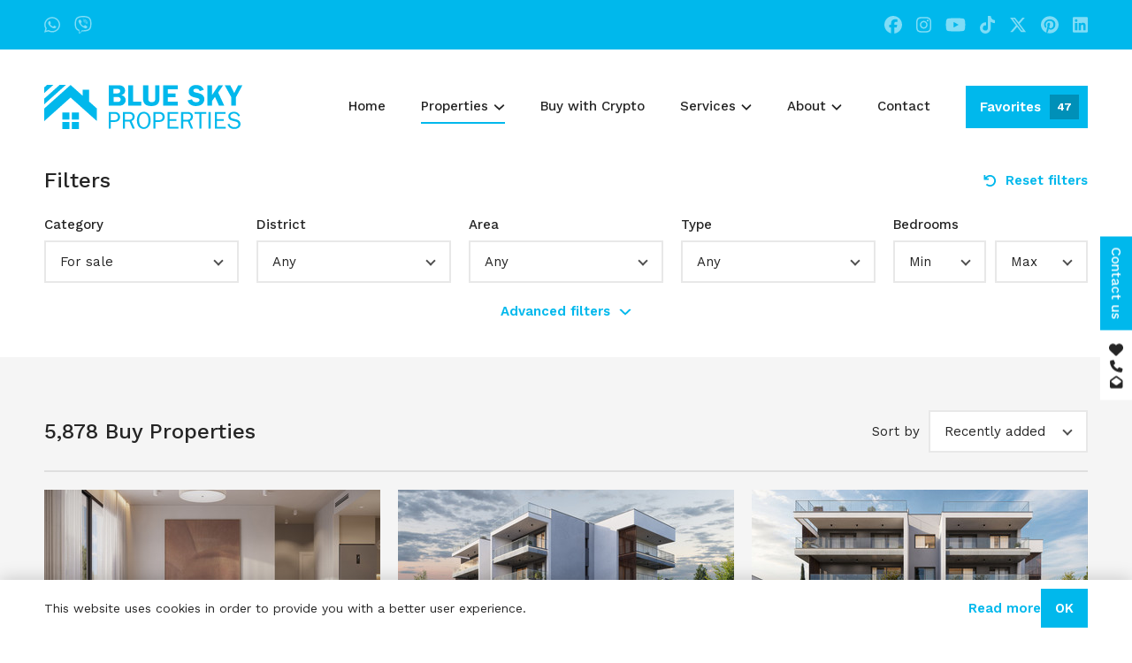

--- FILE ---
content_type: text/html; charset=UTF-8
request_url: https://propertyincyprus.com/properties/agricultural-land-for-sale-in-askas-nicosia-ref-l-120210
body_size: 80689
content:
<!--   _          _     _  __
      | |    __ _| |__ (_)/ _|_   _ 
      | |   / _` | '_ \| | |_| | | |
      | |__| (_| | |_) | |  _| |_| |
      |_____\__,_|_.__/|_|_|  \__, |
                              |___/

         DEVELOPED BY LABIFY LTD
            © COPYRIGHT 2026
               labify.com
-->
<!DOCTYPE html><html lang="en"><head><title>Properties for Sale in Cyprus | Limassol &amp; Paphos Real Estate | Blue Sky Properties</title><meta http-equiv="Content-type" content="text/html; charset=utf-8" /><meta name="theme-color" content="#00B8EC" /><meta name="viewport" content="width=device-width, initial-scale=1.0, maximum-scale=5.0" /><meta name="description" content="Find your dream Properties for Sale in Cyprus with the Cyprus leading Estate Agency, Blue Sky Properties. View our range of houses, villas &amp; apartments for Sale in Cyprus today." /><meta name="keywords" content="Cyprus properties for sale, Cyprus real estate, buy property in Cyprus, Limassol properties for sale, Paphos properties for sale, Cyprus apartments for sale, Cyprus villas for sale, Cyprus houses for sale, Limassol apartments for sale, Paphos apartments for sale, Limassol houses for sale, Paphos houses for sale, Cyprus real estate agent, Cyprus property consultant, Cyprus property listings, Cyprus land for sale, Cyprus plots for sale, Cyprus luxury villas, Cyprus seafront properties, invest in Cyprus property, buy to let Cyprus, off plan properties Cyprus, Cyprus new developments, Cyprus property market, Cyprus real estate agency, Cyprus homes for sale, Cyprus resale properties, Cyprus apartments for rent, Limassol apartments for rent, Paphos apartments for rent, Limassol real estate, Paphos real estate, commercial property Cyprus, office spaces Cyprus, shop spaces Cyprus, Cyprus property investment, Cyprus property tax guide, Cyprus legal advice, property prices Cyprus, Cyprus rental market, best areas to buy in Cyprus, Cyprus property guide, buy apartment in Cyprus, invest in Limassol property, invest in Paphos property, beachfront properties Cyprus, Cyprus real estate services, Cyprus property consultants, Cyprus relocation guide, Cyprus property management, Cyprus real estate listings" /><meta name="robots" content="index, follow" />    <meta name="facebook-domain-verification" content="s5pwg4b5gsstwpnsuho4ec9iduplbz" />    <meta name="google-site-verification" content="fqUrlM5PIr1IzYfQvd-bEYhRf9WkLvlyfjIukDWt8jE" />        <meta property="og:locale" content="en" /><meta property="og:type" content="website" /><meta property="og:title" content="Properties for Sale in Cyprus | Limassol &amp; Paphos Real Estate - Blue Sky Properties" /><meta property="og:description" content="Find your dream Properties for Sale in Cyprus with the Cyprus leading Estate Agency, Blue Sky Properties. View our range of houses, villas &amp; apartments for Sale in Cyprus today." /><meta property="og:url" content="https://propertyincyprus.com/properties/agricultural-land-for-sale-in-askas-nicosia-ref-l-120210" /><meta property="og:image" content="" /><meta property="og:site_name" content="Blue Sky Properties" />        <link rel="canonical" href="https://propertyincyprus.com/properties/agricultural-land-for-sale-in-askas-nicosia-ref-l-120210" /><link rel="shortcut icon" href="/img/favicon.png?1" />        <link rel="preconnect" href="https://fonts.googleapis.com">    <link rel="preconnect" href="https://fonts.gstatic.com" crossorigin>    <link rel="stylesheet" href="https://fonts.googleapis.com/css2?family=Work+Sans:wght@400;500;600;700&display=swap" /><link rel="stylesheet" type="text/css" media="all" href="/css/colors.css?1695298228"><link rel="stylesheet" type="text/css" media="all" href="/css/sumoselect.css?1691403711"><link rel="stylesheet" type="text/css" media="all" href="/css/fancybox.css?1679661766"><link rel="stylesheet" type="text/css" media="all" href="/css/slick.css?1679661771"><link rel="stylesheet" type="text/css" media="all" href="/css/style.css?1768824211">        <script src="/js/jquery.js?1679573910" type="text/javascript"></script>    <script src="/js/sumoselect.js?1763730323" type="text/javascript"></script>    <script src="/js/fancybox.js?1679661769" type="text/javascript"></script>    <script src="/js/slick.js?1679661774" type="text/javascript"></script>    <script src="/js/functions.js?1764236077" type="text/javascript"></script>        <script src="https://kit.fontawesome.com/31c89442c3.js" crossorigin="anonymous"></script>    <script src="https://translate.google.com/translate_a/element.js?cb=initGoogleTranslate"></script>    <script type="text/javascript">        function initGoogleTranslate() {            new google.translate.TranslateElement({                pageLanguage: "en",                includedLanguages: "el,ru,de,it,fr,es,he,ar,zh",                autoDisplay: false,                layout: google.translate.TranslateElement.InlineLayout.SIMPLE            }, "google_translate");        }    </script>        <!-- Google Tag Manager -->    <script>(function(w,d,s,l,i){w[l]=w[l]||[];w[l].push({'gtm.start':    new Date().getTime(),event:'gtm.js'});var f=d.getElementsByTagName(s)[0],    j=d.createElement(s),dl=l!='dataLayer'?'&l='+l:'';j.async=true;j.src=    'https://www.googletagmanager.com/gtm.js?id='+i+dl;f.parentNode.insertBefore(j,f);    })(window,document,'script','dataLayer','GTM-5J8QWZ3W');</script>    <!-- End Google Tag Manager -->        <!-- Google tag (gtag.js) -->    <script async src="https://www.googletagmanager.com/gtag/js?id=G-RG9FFXR1QS"></script>    <script>        window.dataLayer = window.dataLayer || [];        function gtag(){dataLayer.push(arguments);}        gtag('js', new Date());        gtag('config', 'G-TPBYKQH5TG');        gtag('config', 'G-RG9FFXR1QS');        gtag('config', 'AW-11302067151');    </script></head><body data-favorite-add="Add to Favorites" data-favorite-remove="Remove from Favorites">    <!-- Google Tag Manager (noscript) -->    <noscript><iframe src="https://www.googletagmanager.com/ns.html?id=GTM-5J8QWZ3W"    height="0" width="0" style="display:none;visibility:hidden"></iframe></noscript>    <!-- End Google Tag Manager (noscript) -->        <div class="wrap">        <div class="container">            <header class="header">                <div class="top-bar">                    <div class="content">                        <div class="item">                            <ul>                                <li><a href="https://wa.me/+35796476594" target="_blank"><span class="icon no-text"><i class="fab fa-whatsapp"></i></span></a></li>                                <li><a href="viber://chat/?number=%2B35796476594" target="_blank"><span class="icon no-text"><i class="fab fa-viber"></i></span></a></li>                                                            </ul>                            <div id="google_translate"></div>                        </div>                                                <div class="item">                            <ul class="socials">                                <li><a href="https://www.facebook.com/BlueSkyPropertiesCyprus" target="_blank"><i class="fab fa-facebook"></i></a></li>                                <li><a href="https://www.instagram.com/property_in_cyprus/" target="_blank"><i class="fab fa-instagram"></i></a></li>                                <li><a href="https://www.youtube.com/@Propertyincyprus" target="_blank"><i class="fab fa-youtube"></i></a></li>                                <li><a href="https://www.tiktok.com/@blueskypropertiescyprus" target="_blank"><i class="fab fa-tiktok"></i></a></li>                                <li><a href="https://x.com/PropertiesInCY" target="_blank"><i class="fab fa-x-twitter"></i></a></li>                                <li><a href="https://www.pinterest.com/blueskycyprus" target="_blank"><i class="fab fa-pinterest"></i></a></li>                                <li><a href="https://www.linkedin.com/in/blueskypropertiescyprus" target="_blank"><i class="fab fa-linkedin"></i></a></li>                            </ul>                        </div>                    </div>                </div>                                <div class="main">                    <div class="inner">                        <div class="content">                            <div class="logo">                                <a href="/"><img src="/img/logo-color.svg?1" alt="Blue Sky Properties" /></a>                            </div>                                                        <div class="menu">                                <nav>                                    <ul>                                        <li><a href="/">Home</a></li>                                        <li class="active">                                            <a href="/properties">Properties<span class="arrow"><i class="fass fa-angle-down"></i></span></a>                                                                                        <div class="submenu">                                                <ul>                                                    <li><a href="/properties/property-for-sale/in/cyprus">Buy</a></li>                                                    <li><a href="/properties/property-to-rent/in/cyprus">Rent</a></li>                                                </ul>                                            </div>                                        </li>                                        <li><a href="/crypto-property-purchase-cyprus">Buy with Crypto</a></li>                                        <li>                                            <a href="#">Services<span class="arrow"><i class="fass fa-angle-down"></i></span></a>                                                                                        <div class="submenu">                                                <ul>                                                    <li><a href="/cyprus-property-buying-guide">Buyers Guide</a></li>                                                    <li><a href="/renters-guide">Renters Guide</a></li>                                                    <li><a href="/contact-real-estate-cyprus-limassol-paphos">Property Enquiry</a></li>                                                    <li><a href="/properties-for-rent-cyprus-limassol-paphos">Let</a></li>                                                    <li><a href="/sell-your-property-cyprus-limassol-paphos">Sell</a></li>                                                    <li><a href="/business-relocation-cyprus-limassol-paphos">Easy Headquartering</a></li>                                                    <li><a href="/bank-account-opening">Bank Account Opening</a></li>                                                    <li><a href="/legal-and-financial-services">Legal Services</a></li>                                                    <li><a href="/buyers-guide/establishing-a-company-in-cyprus">Establishing a Company in Cyprus</a></li>                                                    <li><a href="/valuations">Valuations</a></li>                                                    <li><a href="/property-management">Property Management</a></li>                                                </ul>                                            </div>                                        </li>                                        <li>                                            <a href="#">About<span class="arrow"><i class="fass fa-angle-down"></i></span></a>                                                                                        <div class="submenu">                                                <ul>                                                    <li><a href="/news">News</a></li>                                                    <li><a href="/about-us">About us</a></li>                                                    <li><a href="/corporate-responsibility">Corporate Responsibility</a></li>                                                    <li><a href="/faq">Frequently Asked Questions</a></li>                                                </ul>                                            </div>                                        </li>                                        <li><a href="/contact-us">Contact</a></li>                                        <li><a class="button favorites" href="/favorites">Favorites<span class="number">47</span></a></li>                                    </ul>                                                                        <a class="mobile-menu" href="#"><i class="fass fa-xmark-large"></i></a>                                </nav>                                                                <a class="mobile-menu open" href="#"><i class="fass fa-bars"></i></a>                            </div>                        </div>                    </div>                </div>            </header>                        <div class="page-container">                <form class="section-container" data-automatic method="get" action="/properties">                    <input type="hidden" name="p" value="1" autocomplete="off" />                    <input type="hidden" name="sort" value="" autocomplete="off" />                    <section class="page filters">                        <div class="content">                            <div class="title">                                <div class="item">                                    <h2>Filters</h2>                                </div>                                                                <div class="item">                                    <a class="link" href="#" data-reset><span class="icon before"><i class="fass fa-arrow-rotate-left"></i></span>Reset filters</a>                                </div>                            </div>                        </div>                                                <div class="content items">                            <div class="item">                                <label class="item-heading">Category</label>                                <select class="select" name="category" data-visible-toggle="category"><option value="sale" selected="selected">For sale</option><option value="rent">To rent</option>                                </select>                            </div>                                                        <div class="item">                                <div style="display: none;">                                    <select class="select" name="area_1[]" multiple>                                        <option value="CY" selected="selected">CY</option>                                    </select>                                </div>                                                                <label class="item-heading">District</label>                                <select class="select" name="area_2[]" multiple placeholder="Any" data-preselect=""></select>                            </div>                                                        <div class="item">                                <label class="item-heading">Area</label>                                <select class="select" name="area_3[]" multiple placeholder="Any" data-search data-preselect=""></select>                            </div>                                                        <div class="item">                                <label class="item-heading">Type</label>                                <select class="select" name="type" data-visible-toggle="type">                                    <option value="">Any</option><option value="house">House</option><option value="apartment">Apartment</option><option value="land">Land</option><option value="office">Office</option><option value="shop_showroom">Shop/Showroom</option><option value="building">Building</option><option value="mixed_use_building">Mixed use building</option><option value="warehouse_factory">Warehouse/Factory</option><option value="project">Project</option><option value="restaurant">Restaurant</option>                                </select>                            </div>                                                        <div class="item">                                <label class="item-heading">Bedrooms</label>                                <div class="split-items slim">                                    <div class="split-item">                                        <select class="select" name="bedrooms_min">                                            <option value="">Min</option><option value="0">Studio</option><option value="1">1</option><option value="2">2</option><option value="3">3</option><option value="4">4</option><option value="5">5</option><option value="6">6</option><option value="7">7</option><option value="8">8</option><option value="9">9</option><option value="10">10+</option>                                        </select>                                    </div>                                    <div class="split-item">                                        <select class="select" name="bedrooms_max">                                            <option value="">Max</option><option value="0">Studio</option><option value="1">1</option><option value="2">2</option><option value="3">3</option><option value="4">4</option><option value="5">5</option><option value="6">6</option><option value="7">7</option><option value="8">8</option><option value="9">9</option><option value="10">10</option>                                        </select>                                    </div>                                </div>                            </div>                                                        <div class="items hidden" id="advanced-filters">                                <div class="item width-two" data-visible-field="category" data-visible-value="sale">                                    <label class="item-heading">Price</label>                                    <div class="split-items">                                        <div class="split-item">                                            <select class="select" name="price_min">                                                <option value="">Min</option><option value="50000">€50,000</option><option value="60000">€60,000</option><option value="70000">€70,000</option><option value="80000">€80,000</option><option value="90000">€90,000</option><option value="100000">€100,000</option><option value="110000">€110,000</option><option value="120000">€120,000</option><option value="125000">€125,000</option><option value="130000">€130,000</option><option value="140000">€140,000</option><option value="150000">€150,000</option><option value="160000">€160,000</option><option value="170000">€170,000</option><option value="175000">€175,000</option><option value="180000">€180,000</option><option value="190000">€190,000</option><option value="200000">€200,000</option><option value="210000">€210,000</option><option value="220000">€220,000</option><option value="230000">€230,000</option><option value="240000">€240,000</option><option value="250000">€250,000</option><option value="260000">€260,000</option><option value="270000">€270,000</option><option value="280000">€280,000</option><option value="290000">€290,000</option><option value="300000">€300,000</option><option value="325000">€325,000</option><option value="350000">€350,000</option><option value="375000">€375,000</option><option value="400000">€400,000</option><option value="425000">€425,000</option><option value="450000">€450,000</option><option value="475000">€475,000</option><option value="500000">€500,000</option><option value="550000">€550,000</option><option value="600000">€600,000</option><option value="650000">€650,000</option><option value="700000">€700,000</option><option value="800000">€800,000</option><option value="900000">€900,000</option><option value="1000000">€1,000,000</option><option value="1250000">€1,250,000</option><option value="1500000">€1,500,000</option><option value="1750000">€1,750,000</option><option value="2000000">€2,000,000</option><option value="2500000">€2,500,000</option><option value="3000000">€3,000,000</option><option value="4000000">€4,000,000</option><option value="5000000">€5,000,000</option><option value="7500000">€7,500,000</option><option value="10000000">€10,000,000</option><option value="15000000">€15,000,000</option><option value="20000000">€20,000,000+</option>                                            </select>                                        </div>                                        <div class="split-item">                                            <select class="select" name="price_max">                                                <option value="">Max</option><option value="50000">€50,000</option><option value="60000">€60,000</option><option value="70000">€70,000</option><option value="80000">€80,000</option><option value="90000">€90,000</option><option value="100000">€100,000</option><option value="110000">€110,000</option><option value="120000">€120,000</option><option value="125000">€125,000</option><option value="130000">€130,000</option><option value="140000">€140,000</option><option value="150000">€150,000</option><option value="160000">€160,000</option><option value="170000">€170,000</option><option value="175000">€175,000</option><option value="180000">€180,000</option><option value="190000">€190,000</option><option value="200000">€200,000</option><option value="210000">€210,000</option><option value="220000">€220,000</option><option value="230000">€230,000</option><option value="240000">€240,000</option><option value="250000">€250,000</option><option value="260000">€260,000</option><option value="270000">€270,000</option><option value="280000">€280,000</option><option value="290000">€290,000</option><option value="300000">€300,000</option><option value="325000">€325,000</option><option value="350000">€350,000</option><option value="375000">€375,000</option><option value="400000">€400,000</option><option value="425000">€425,000</option><option value="450000">€450,000</option><option value="475000">€475,000</option><option value="500000">€500,000</option><option value="550000">€550,000</option><option value="600000">€600,000</option><option value="650000">€650,000</option><option value="700000">€700,000</option><option value="800000">€800,000</option><option value="900000">€900,000</option><option value="1000000">€1,000,000</option><option value="1250000">€1,250,000</option><option value="1500000">€1,500,000</option><option value="1750000">€1,750,000</option><option value="2000000">€2,000,000</option><option value="2500000">€2,500,000</option><option value="3000000">€3,000,000</option><option value="4000000">€4,000,000</option><option value="5000000">€5,000,000</option><option value="7500000">€7,500,000</option><option value="10000000">€10,000,000</option><option value="15000000">€15,000,000</option><option value="20000000">€20,000,000</option>                                            </select>                                        </div>                                    </div>                                </div>                                                                <div class="item width-two hidden" data-visible-field="category" data-visible-value="rent">                                    <label class="item-heading">Rental price</label>                                    <div class="split-items">                                        <div class="split-item">                                            <select class="select" name="rent_min">                                                <option value="">Min</option><option value="100">€100</option><option value="150">€150</option><option value="200">€200</option><option value="250">€250</option><option value="300">€300</option><option value="350">€350</option><option value="400">€400</option><option value="450">€450</option><option value="500">€500</option><option value="600">€600</option><option value="700">€700</option><option value="800">€800</option><option value="900">€900</option><option value="1000">€1,000</option><option value="1100">€1,100</option><option value="1200">€1,200</option><option value="1250">€1,250</option><option value="1300">€1,300</option><option value="1400">€1,400</option><option value="1500">€1,500</option><option value="1750">€1,750</option><option value="2000">€2,000</option><option value="2250">€2,250</option><option value="2500">€2,500</option><option value="2750">€2,750</option><option value="3000">€3,000</option><option value="3500">€3,500</option><option value="4000">€4,000</option><option value="4500">€4,500</option><option value="5000">€5,000</option><option value="5500">€5,500</option><option value="6000">€6,000</option><option value="6500">€6,500</option><option value="7000">€7,000</option><option value="8000">€8,000</option><option value="9000">€9,000</option><option value="10000">€10,000</option><option value="12500">€12,500</option><option value="15000">€15,000</option><option value="17500">€17,500</option><option value="20000">€20,000</option><option value="25000">€25,000</option><option value="30000">€30,000</option><option value="35000">€35,000</option><option value="40000">€40,000+</option>                                            </select>                                        </div>                                        <div class="split-item">                                            <select class="select" name="rent_max">                                                <option value="">Max</option><option value="100">€100</option><option value="150">€150</option><option value="200">€200</option><option value="250">€250</option><option value="300">€300</option><option value="350">€350</option><option value="400">€400</option><option value="450">€450</option><option value="500">€500</option><option value="600">€600</option><option value="700">€700</option><option value="800">€800</option><option value="900">€900</option><option value="1000">€1,000</option><option value="1100">€1,100</option><option value="1200">€1,200</option><option value="1250">€1,250</option><option value="1300">€1,300</option><option value="1400">€1,400</option><option value="1500">€1,500</option><option value="1750">€1,750</option><option value="2000">€2,000</option><option value="2250">€2,250</option><option value="2500">€2,500</option><option value="2750">€2,750</option><option value="3000">€3,000</option><option value="3500">€3,500</option><option value="4000">€4,000</option><option value="4500">€4,500</option><option value="5000">€5,000</option><option value="5500">€5,500</option><option value="6000">€6,000</option><option value="6500">€6,500</option><option value="7000">€7,000</option><option value="8000">€8,000</option><option value="9000">€9,000</option><option value="10000">€10,000</option><option value="12500">€12,500</option><option value="15000">€15,000</option><option value="17500">€17,500</option><option value="20000">€20,000</option><option value="25000">€25,000</option><option value="30000">€30,000</option><option value="35000">€35,000</option><option value="40000">€40,000</option>                                            </select>                                        </div>                                    </div>                                </div>                                                                <div class="item">                                    <label class="item-heading">Year of construction</label>                                    <div class="split-items slim">                                        <div class="split-item">                                            <select class="select" name="construction_year_min">                                                <option value="">Min</option><option value="2026">2026</option><option value="2025">2025</option><option value="2024">2024</option><option value="2023">2023</option><option value="2022">2022</option><option value="2021">2021</option><option value="2020">2020</option><option value="2019">2019</option><option value="2018">2018</option><option value="2017">2017</option><option value="2016">2016</option><option value="2015">2015</option><option value="2014">2014</option><option value="2013">2013</option><option value="2012">2012</option><option value="2011">2011</option><option value="2010">2010</option><option value="2009">2009</option><option value="2008">2008</option><option value="2007">2007</option><option value="2006">2006</option><option value="2005">2005</option><option value="2004">2004</option><option value="2003">2003</option><option value="2002">2002</option><option value="2001">2001</option><option value="2000">2000</option><option value="1999">1999</option><option value="1998">1998</option><option value="1997">1997</option><option value="1996">1996</option><option value="1995">1995</option><option value="1994">1994</option><option value="1993">1993</option><option value="1992">1992</option><option value="1991">1991</option><option value="1990">1990</option><option value="1989">1989</option><option value="1988">1988</option><option value="1987">1987</option><option value="1986">1986</option><option value="1985">1985</option><option value="1984">1984</option><option value="1983">1983</option><option value="1982">1982</option><option value="1981">1981</option><option value="1980">1980</option><option value="1979">1979</option><option value="1978">1978</option><option value="1977">1977</option><option value="1976">1976</option><option value="1975">1975</option><option value="1974">1974</option><option value="1973">1973</option><option value="1972">1972</option><option value="1971">1971</option><option value="1970">1970</option><option value="1969">1969</option><option value="1968">1968</option><option value="1967">1967</option><option value="1966">1966</option><option value="1965">1965</option><option value="1964">1964</option><option value="1963">1963</option><option value="1962">1962</option><option value="1961">1961</option><option value="1960">1960+</option>                                            </select>                                        </div>                                        <div class="split-item">                                            <select class="select" name="construction_year_max">                                                <option value="">Max</option><option value="2026">2026</option><option value="2025">2025</option><option value="2024">2024</option><option value="2023">2023</option><option value="2022">2022</option><option value="2021">2021</option><option value="2020">2020</option><option value="2019">2019</option><option value="2018">2018</option><option value="2017">2017</option><option value="2016">2016</option><option value="2015">2015</option><option value="2014">2014</option><option value="2013">2013</option><option value="2012">2012</option><option value="2011">2011</option><option value="2010">2010</option><option value="2009">2009</option><option value="2008">2008</option><option value="2007">2007</option><option value="2006">2006</option><option value="2005">2005</option><option value="2004">2004</option><option value="2003">2003</option><option value="2002">2002</option><option value="2001">2001</option><option value="2000">2000</option><option value="1999">1999</option><option value="1998">1998</option><option value="1997">1997</option><option value="1996">1996</option><option value="1995">1995</option><option value="1994">1994</option><option value="1993">1993</option><option value="1992">1992</option><option value="1991">1991</option><option value="1990">1990</option><option value="1989">1989</option><option value="1988">1988</option><option value="1987">1987</option><option value="1986">1986</option><option value="1985">1985</option><option value="1984">1984</option><option value="1983">1983</option><option value="1982">1982</option><option value="1981">1981</option><option value="1980">1980</option><option value="1979">1979</option><option value="1978">1978</option><option value="1977">1977</option><option value="1976">1976</option><option value="1975">1975</option><option value="1974">1974</option><option value="1973">1973</option><option value="1972">1972</option><option value="1971">1971</option><option value="1970">1970</option><option value="1969">1969</option><option value="1968">1968</option><option value="1967">1967</option><option value="1966">1966</option><option value="1965">1965</option><option value="1964">1964</option><option value="1963">1963</option><option value="1962">1962</option><option value="1961">1961</option><option value="1960">1960</option>                                            </select>                                        </div>                                    </div>                                </div>                                                                <div class="item width-two">                                    <label class="item-heading">Total covered area</label>                                    <div class="split-items">                                        <div class="split-item">                                            <select class="select" name="covered_area_min">                                                <option value="">Min</option><option value="10">10 m²</option><option value="15">15 m²</option><option value="20">20 m²</option><option value="30">30 m²</option><option value="40">40 m²</option><option value="50">50 m²</option><option value="75">75 m²</option><option value="100">100 m²</option><option value="125">125 m²</option><option value="150">150 m²</option><option value="175">175 m²</option><option value="200">200 m²</option><option value="250">250 m²</option><option value="300">300 m²</option><option value="350">350 m²</option><option value="400">400 m²</option><option value="450">450 m²</option><option value="500">500 m²</option><option value="550">550 m²</option><option value="600">600 m²</option><option value="650">650 m²</option><option value="700">700 m²</option><option value="750">750 m²</option><option value="800">800 m²</option><option value="850">850 m²</option><option value="900">900 m²</option><option value="950">950 m²</option><option value="1000">1,000 m²+</option>                                            </select>                                        </div>                                        <div class="split-item">                                            <select class="select" name="covered_area_max">                                                <option value="">Max</option><option value="10">10 m²</option><option value="15">15 m²</option><option value="20">20 m²</option><option value="30">30 m²</option><option value="40">40 m²</option><option value="50">50 m²</option><option value="75">75 m²</option><option value="100">100 m²</option><option value="125">125 m²</option><option value="150">150 m²</option><option value="175">175 m²</option><option value="200">200 m²</option><option value="250">250 m²</option><option value="300">300 m²</option><option value="350">350 m²</option><option value="400">400 m²</option><option value="450">450 m²</option><option value="500">500 m²</option><option value="550">550 m²</option><option value="600">600 m²</option><option value="650">650 m²</option><option value="700">700 m²</option><option value="750">750 m²</option><option value="800">800 m²</option><option value="850">850 m²</option><option value="900">900 m²</option><option value="950">950 m²</option><option value="1000">1,000 m²</option>                                            </select>                                        </div>                                    </div>                                </div>                                                                <div class="item width-two">                                    <label class="item-heading">Plot area</label>                                    <div class="split-items">                                        <div class="split-item">                                            <select class="select" name="plot_area_min">                                                <option value="">Min</option><option value="50">50 m²</option><option value="100">100 m²</option><option value="150">150 m²</option><option value="200">200 m²</option><option value="250">250 m²</option><option value="300">300 m²</option><option value="350">350 m²</option><option value="400">400 m²</option><option value="450">450 m²</option><option value="500">500 m²</option><option value="600">600 m²</option><option value="700">700 m²</option><option value="800">800 m²</option><option value="900">900 m²</option><option value="1000">1,000 m²</option><option value="1250">1,250 m²</option><option value="1500">1,500 m²</option><option value="1750">1,750 m²</option><option value="2000">2,000 m²</option><option value="2250">2,250 m²</option><option value="2500">2,500 m²</option><option value="2750">2,750 m²</option><option value="3000">3,000 m²</option><option value="3250">3,250 m²</option><option value="3500">3,500 m²</option><option value="3750">3,750 m²</option><option value="4000">4,000 m²</option><option value="4250">4,250 m²</option><option value="4500">4,500 m²</option><option value="4750">4,750 m²</option><option value="5000">5,000 m²</option><option value="5500">5,500 m²</option><option value="6000">6,000 m²</option><option value="6500">6,500 m²</option><option value="7000">7,000 m²</option><option value="7500">7,500 m²</option><option value="8000">8,000 m²</option><option value="8500">8,500 m²</option><option value="9000">9,000 m²</option><option value="9500">9,500 m²</option><option value="10000">10,000 m²</option><option value="11000">11,000 m²</option><option value="12000">12,000 m²</option><option value="13000">13,000 m²</option><option value="14000">14,000 m²</option><option value="15000">15,000 m²</option><option value="17500">17,500 m²</option><option value="20000">20,000 m²+</option>                                            </select>                                        </div>                                        <div class="split-item">                                            <select class="select" name="plot_area_max">                                                <option value="">Max</option><option value="50">50 m²</option><option value="100">100 m²</option><option value="150">150 m²</option><option value="200">200 m²</option><option value="250">250 m²</option><option value="300">300 m²</option><option value="350">350 m²</option><option value="400">400 m²</option><option value="450">450 m²</option><option value="500">500 m²</option><option value="600">600 m²</option><option value="700">700 m²</option><option value="800">800 m²</option><option value="900">900 m²</option><option value="1000">1,000 m²</option><option value="1250">1,250 m²</option><option value="1500">1,500 m²</option><option value="1750">1,750 m²</option><option value="2000">2,000 m²</option><option value="2250">2,250 m²</option><option value="2500">2,500 m²</option><option value="2750">2,750 m²</option><option value="3000">3,000 m²</option><option value="3250">3,250 m²</option><option value="3500">3,500 m²</option><option value="3750">3,750 m²</option><option value="4000">4,000 m²</option><option value="4250">4,250 m²</option><option value="4500">4,500 m²</option><option value="4750">4,750 m²</option><option value="5000">5,000 m²</option><option value="5500">5,500 m²</option><option value="6000">6,000 m²</option><option value="6500">6,500 m²</option><option value="7000">7,000 m²</option><option value="7500">7,500 m²</option><option value="8000">8,000 m²</option><option value="8500">8,500 m²</option><option value="9000">9,000 m²</option><option value="9500">9,500 m²</option><option value="10000">10,000 m²</option><option value="11000">11,000 m²</option><option value="12000">12,000 m²</option><option value="13000">13,000 m²</option><option value="14000">14,000 m²</option><option value="15000">15,000 m²</option><option value="17500">17,500 m²</option><option value="20000">20,000 m²</option>                                            </select>                                        </div>                                    </div>                                </div>                                                                <div class="item" data-visible-field="category" data-visible-value="sale">                                    <label class="item-heading">Condition</label>                                    <select class="select" name="condition_sale[]" multiple placeholder="Any"><option value="resale">Resale</option><option value="key_ready">Key ready</option><option value="under_construction">Under construction</option><option value="off_plan">Off plan</option><option value="completed">Completed</option><option value="incomplete">Incomplete</option>                                    </select>                                </div>                                                                <div class="item hidden" data-visible-field="category" data-visible-value="rent">                                    <label class="item-heading">Condition</label>                                    <select class="select" name="condition_rent[]" multiple placeholder="Any"><option value="key_ready">Key ready</option><option value="under_construction">Under construction</option><option value="off_plan">Off plan</option><option value="used">Used</option><option value="completed">Completed</option><option value="incomplete">Incomplete</option>                                    </select>                                </div>                                <div class="item hidden" data-visible-field="type" data-visible-value="house">                                    <label class="item-heading">Sub-type</label>                                    <select class="select" name="sub_type_house[]" multiple placeholder="Any">    <option value="detached">Detached</option><option value="semi_detached">Semi-detached</option><option value="maisonette">Maisonette</option><option value="bungalow">Bungalow</option><option value="villa">Villa</option>                                    </select>                                </div>                                    <div class="item hidden" data-visible-field="type" data-visible-value="apartment">                                    <label class="item-heading">Sub-type</label>                                    <select class="select" name="sub_type_apartment">    <option value="">Any</option><option value="whole_floor">Whole floor</option><option value="ground_floor">Ground floor</option><option value="top_floor_penthouse">Top floor/penthouse</option><option value="duplex">Duplex</option>                                    </select>                                </div>                                    <div class="item hidden" data-visible-field="type" data-visible-value="land">                                    <label class="item-heading">Sub-type</label>                                    <select class="select" name="sub_type_land[]" multiple placeholder="Any">    <option value="plot">Plot</option><option value="field">Field</option><option value="development_land">Development land</option>                                    </select>                                </div>                                    <div class="item hidden" data-visible-field="type" data-visible-value="office">                                    <label class="item-heading">Sub-type</label>                                    <select class="select" name="sub_type_office">    <option value="">Any</option><option value="whole_floor">Whole floor</option>                                    </select>                                </div>                                    <div class="item hidden" data-visible-field="type" data-visible-value="building">                                    <label class="item-heading">Sub-type</label>                                    <select class="select" name="sub_type_building[]" multiple placeholder="Any">    <option value="residential">Residential</option><option value="commercial">Commercial</option>                                    </select>                                </div>                                    <div class="item hidden" data-visible-field="type" data-visible-value="land">                                    <label class="item-heading">Zoning</label>                                    <select class="select" name="zoning[]" multiple placeholder="Any">    <option value="residential">Residential</option><option value="commercial">Commercial</option><option value="tourist">Touristic</option><option value="agricultural">Agricultural</option><option value="industrial">Industrial</option>                                    </select>                                </div>                                                                <div class="item">                                    <label class="item-heading">Furnished</label>                                    <select class="select" name="furnished[]" multiple placeholder="Any"><option value="fullyfurnished">Fully Furnished</option><option value="partiallyfurnished">Partially Furnished</option><option value="unfurnished">Unfurnished</option><option value="optional">Optional Furnished</option>                                    </select>                                </div>                                                                <div class="item">                                    <label class="item-heading">Reference</label>                                    <input type="text" class="input" name="reference" value="" />                                </div>                            </div>                                                        <div class="item width-full">                                <a class="link" href="#" data-toggle-button="advanced-filters">Advanced filters<span class="icon"><i class="fass fa-angle-down"></i></span></a>                            </div>                        </div>                    </section>                                        <section class="page grey properties-result" data-paging-target>                        <div class="content loading-container">                            <span class="icon"><i class="fass fa-spinner-third"></i></span>                            <span class="text">Loading...</span>                        </div>                    </section>                                        <script type="text/javascript">                        var estatebud_areas = JSON.parse('[{"id":"CY","name":"Cyprus","areas":[{"id":"5","name":"Limassol","areas":[{"id":"712","name":"Agia Filaxi"},{"id":"797","name":"Agia Napa"},{"id":"774","name":"Agia Paraskevi"},{"id":"654","name":"Agia Trias"},{"id":"485","name":"Agia Zoni"},{"id":"749","name":"Agios Ambrosios"},{"id":"486","name":"Agios Antonios"},{"id":"508","name":"Agios Athanasios"},{"id":"819","name":"Agios Athanasios - Tourist Area"},{"id":"509","name":"Agios Dimitrios"},{"id":"871","name":"Agios Georgios (Fragkoudi)"},{"id":"786","name":"Agios Georgios (Havouzas)"},{"id":"889","name":"Agios Georgios Lemesou (Village)"},{"id":"488","name":"Agios Ioannis"},{"id":"510","name":"Agios Konstantinos"},{"id":"711","name":"Agios Loukas"},{"id":"511","name":"Agios Mamas"},{"id":"489","name":"Agios Nektarios"},{"id":"490","name":"Agios Nicolaos"},{"id":"512","name":"Agios Pavlos"},{"id":"767","name":"Agios Sillas"},{"id":"731","name":"Agios Spiridon"},{"id":"513","name":"Agios Theodoros Lemesou"},{"id":"514","name":"Agios Therapon"},{"id":"873","name":"Agios Tychon"},{"id":"804","name":"Agios Tychon - Tourist Area"},{"id":"518","name":"Agridia"},{"id":"519","name":"Agros"},{"id":"520","name":"Akapnou"},{"id":"521","name":"Akrotiri"},{"id":"522","name":"Akrounta"},{"id":"523","name":"Alassa"},{"id":"524","name":"Alektora"},{"id":"651","name":"Amathounta"},{"id":"846","name":"Amiantos"},{"id":"525","name":"Amiantos Kato"},{"id":"526","name":"Amiantos Pano"},{"id":"527","name":"Anogyra"},{"id":"852","name":"Anthoupoli (Polemidia)"},{"id":"528","name":"Apesia"},{"id":"492","name":"Apostolos Andreas"},{"id":"866","name":"Apostolos Varnavas (Kato Polemidia)"},{"id":"765","name":"Apostolou Petrou & Pavlou"},{"id":"529","name":"Apsiou"},{"id":"530","name":"Arakapas"},{"id":"531","name":"Armenochori"},{"id":"809","name":"Arsos"},{"id":"533","name":"Asgata"},{"id":"750","name":"Asomatos"},{"id":"536","name":"Avdimou"},{"id":"748","name":"Chalkoutsa"},{"id":"537","name":"Chandria"},{"id":"752","name":"Columbia"},{"id":"539","name":"Dierona"},{"id":"540","name":"Dora"},{"id":"541","name":"Doros"},{"id":"542","name":"Dymes"},{"id":"493","name":"Ekali"},{"id":"785","name":"Episkopi"},{"id":"544","name":"Eptagoneia"},{"id":"545","name":"Erimi"},{"id":"768","name":"Fasoula Lemesou"},{"id":"547","name":"Fasouri"},{"id":"783","name":"Finikaria"},{"id":"548","name":"Foini"},{"id":"550","name":"Gerasa"},{"id":"551","name":"Germasogeia"},{"id":"552","name":"Germasogeia Tourist Area"},{"id":"890","name":"Governor\u0027s Beach"},{"id":"494","name":"Historical Center"},{"id":"763","name":"Kalo Chorio"},{"id":"736","name":"Kalogyros"},{"id":"555","name":"Kaminaria"},{"id":"556","name":"Kantou"},{"id":"557","name":"Kapileio"},{"id":"495","name":"Kapsalos"},{"id":"496","name":"Katholiki"},{"id":"887","name":"Kato Kivides"},{"id":"789","name":"Kato Platres"},{"id":"558","name":"Kato Polemidia"},{"id":"794","name":"Kefalokremmos"},{"id":"559","name":"Kellaki"},{"id":"560","name":"Kissousa"},{"id":"563","name":"Klonari"},{"id":"564","name":"Koilani"},{"id":"565","name":"Kolossi"},{"id":"823","name":"Kontovathkia"},{"id":"566","name":"Korfi"},{"id":"567","name":"Kouka"},{"id":"568","name":"Kyperounta"},{"id":"666","name":"Laiki Leykothea"},{"id":"569","name":"Laneia"},{"id":"571","name":"Lemithou"},{"id":"665","name":"Limassol"},{"id":"497","name":"Limassol Marina"},{"id":"572","name":"Limnatis"},{"id":"498","name":"Linopetra"},{"id":"573","name":"Lofou"},{"id":"574","name":"Louvaras"},{"id":"575","name":"Malia"},{"id":"796","name":"Mandria"},{"id":"577","name":"Mathikoloni"},{"id":"499","name":"Mesa Geitonia"},{"id":"816","name":"Mesovounia"},{"id":"580","name":"Monagri"},{"id":"581","name":"Monagroulli"},{"id":"582","name":"Moni"},{"id":"585","name":"Moniatis"},{"id":"759","name":"Monovolikos"},{"id":"591","name":"Mouttagiaka"},{"id":"592","name":"Mouttagiaka Tourist Area"},{"id":"832","name":"Naafi"},{"id":"661","name":"Neapoli"},{"id":"594","name":"Omodos"},{"id":"762","name":"Omonoia"},{"id":"595","name":"Pachna"},{"id":"596","name":"Palaiomylos"},{"id":"597","name":"Palodeia"},{"id":"881","name":"Panagia Evangelistria Kato Polemidia"},{"id":"779","name":"Pano Kivides"},{"id":"766","name":"Pano Platres"},{"id":"598","name":"Pano Polemidia"},{"id":"599","name":"Panthea"},{"id":"600","name":"Paramali"},{"id":"601","name":"Paramytha"},{"id":"602","name":"Parekklisia"},{"id":"603","name":"Parekklisia Tourist Area"},{"id":"604","name":"Pelendri"},{"id":"605","name":"Pentakomo"},{"id":"606","name":"Pera Pedi"},{"id":"607","name":"Pissouri"},{"id":"610","name":"Platres Kato"},{"id":"611","name":"Platres Pano"},{"id":"612","name":"Potamiou"},{"id":"613","name":"Potamitissa"},{"id":"667","name":"Potamos Germasogeias"},{"id":"721","name":"Prastio Avdimou"},{"id":"615","name":"Prastio Kellakiou"},{"id":"616","name":"Prodromos"},{"id":"617","name":"Profitis Ilias"},{"id":"805","name":"Pyrgos - Tourist Area"},{"id":"618","name":"Pyrgos Lemesou"},{"id":"620","name":"Saittas"},{"id":"622","name":"Sanida"},{"id":"624","name":"Silikou"},{"id":"625","name":"Sotira Lemesou"},{"id":"877","name":"Souni-Zanakia"},{"id":"627","name":"Spitali"},{"id":"634","name":"Sykopetra"},{"id":"850","name":"Timiou Prodromou"},{"id":"656","name":"Trachoni"},{"id":"637","name":"Treis Elies"},{"id":"638","name":"Trimiklini"},{"id":"639","name":"Troodos"},{"id":"641","name":"Tserkez Tsiftlik (Tserkezoi)"},{"id":"771","name":"Tserkezoi"},{"id":"504","name":"Tsiflikoudia"},{"id":"792","name":"Tsirio"},{"id":"642","name":"Vasa Kellakiou"},{"id":"680","name":"Vasa Koilaniou"},{"id":"645","name":"Vouni"},{"id":"646","name":"Ypsonas"},{"id":"758","name":"Ypsoupoli"},{"id":"506","name":"Zakaki"},{"id":"648","name":"Zoopigi"},{"id":"756","name":"Zygi"}]},{"id":"3","name":"Paphos","areas":[{"id":"254","name":"Acheleia"},{"id":"817","name":"Agia Marina (chrysochous)"},{"id":"885","name":"Agia Marina (kelokedaron)"},{"id":"255","name":"Agia Marina Chrysochous"},{"id":"256","name":"Agia Marina Kelokedaron"},{"id":"257","name":"Agia Marinouda"},{"id":"258","name":"Agia Varvara Pafou"},{"id":"840","name":"Agios Demetrianos"},{"id":"859","name":"Agios Georgios"},{"id":"262","name":"Agios Isidoros"},{"id":"825","name":"Agios Pavlos"},{"id":"808","name":"Agios Theodoros"},{"id":"842","name":"Akamas"},{"id":"265","name":"Akourdaleia Kato"},{"id":"266","name":"Akourdaleia Pano"},{"id":"267","name":"Akoursos"},{"id":"268","name":"Amargeti"},{"id":"270","name":"Anarita"},{"id":"248","name":"Anavargos"},{"id":"271","name":"Androlikou"},{"id":"272","name":"Aphrodite hills"},{"id":"831","name":"Archimandrita"},{"id":"275","name":"Argaka"},{"id":"276","name":"Arminou"},{"id":"277","name":"Armou"},{"id":"278","name":"Arodes Kato"},{"id":"279","name":"Arodes Pano"},{"id":"280","name":"Asprogia"},{"id":"281","name":"Axylou"},{"id":"282","name":"Chlorakas"},{"id":"283","name":"Choletria"},{"id":"284","name":"Choli"},{"id":"285","name":"Choulou"},{"id":"286","name":"Chrysochou"},{"id":"828","name":"Coral Bay"},{"id":"761","name":"Drousia"},{"id":"289","name":"Drymou"},{"id":"753","name":"Elea"},{"id":"291","name":"Empa"},{"id":"687","name":"Episcopi Paphou"},{"id":"293","name":"Evretou"},{"id":"845","name":"Filousa Chrysochous"},{"id":"298","name":"Filousa Kelokedaron"},{"id":"300","name":"Fyti"},{"id":"301","name":"Galataria"},{"id":"302","name":"Geroskipou"},{"id":"304","name":"Geroskipou \u2014 Neapolis"},{"id":"305","name":"Geroskipou Tourist Area"},{"id":"833","name":"Gialia"},{"id":"308","name":"Giolou"},{"id":"309","name":"Goudi"},{"id":"310","name":"Ineia"},{"id":"704","name":"Kallepia"},{"id":"855","name":"Kamares"},{"id":"312","name":"Kannaviou"},{"id":"314","name":"Kathikas"},{"id":"737","name":"Kato Pafos"},{"id":"315","name":"Kedares"},{"id":"316","name":"Kelokedara"},{"id":"317","name":"Kidasi"},{"id":"834","name":"Kilinia"},{"id":"319","name":"Kissonerga"},{"id":"320","name":"Koili"},{"id":"303","name":"Koloni"},{"id":"322","name":"Konia"},{"id":"793","name":"Kouklia"},{"id":"325","name":"Kritou Marottou"},{"id":"326","name":"Kritou Tera"},{"id":"327","name":"Kynousa"},{"id":"329","name":"Lasa"},{"id":"330","name":"Latchi"},{"id":"331","name":"Lemona"},{"id":"332","name":"Lempa"},{"id":"333","name":"Letymvou"},{"id":"334","name":"Limni"},{"id":"336","name":"Loukrounou"},{"id":"338","name":"Lysos"},{"id":"339","name":"Makounta"},{"id":"341","name":"Mamonia"},{"id":"343","name":"Mandria Pafou"},{"id":"344","name":"Marathounta"},{"id":"346","name":"Meladeia"},{"id":"349","name":"Mesa Chorio"},{"id":"350","name":"Mesana"},{"id":"351","name":"Mesogi"},{"id":"864","name":"Milia Pafou"},{"id":"353","name":"Miliou"},{"id":"359","name":"Mousere"},{"id":"824","name":"Mouttalos"},{"id":"360","name":"Nata"},{"id":"361","name":"Nea Dimmata"},{"id":"830","name":"Neo Chorio"},{"id":"363","name":"Nikokleia"},{"id":"702","name":"Pafos"},{"id":"365","name":"Panagia Kato"},{"id":"366","name":"Panagia Pano"},{"id":"847","name":"Pano Arodes"},{"id":"838","name":"Pano Panagia"},{"id":"367","name":"Pegeia"},{"id":"368","name":"Pelathousa"},{"id":"369","name":"Pentalia"},{"id":"836","name":"Peristerona Pafou"},{"id":"707","name":"Peyia"},{"id":"374","name":"Polemi"},{"id":"787","name":"Polis Chrysochous"},{"id":"376","name":"Pomos"},{"id":"377","name":"Praitori"},{"id":"849","name":"Prastio Pafou"},{"id":"379","name":"Prodromi"},{"id":"380","name":"Psathi"},{"id":"381","name":"Salamiou"},{"id":"827","name":"Sea Caves"},{"id":"810","name":"Secret Valley"},{"id":"383","name":"Simou"},{"id":"384","name":"Skoulli"},{"id":"385","name":"Souskiou"},{"id":"671","name":"Statos - Agios Fotios"},{"id":"388","name":"Steni"},{"id":"686","name":"Stroumbi"},{"id":"391","name":"Tala"},{"id":"393","name":"Theletra"},{"id":"394","name":"Thrinia"},{"id":"395","name":"Timi"},{"id":"251","name":"Tombs Of the Kings"},{"id":"396","name":"Trachypedoula"},{"id":"397","name":"Tremithousa"},{"id":"398","name":"Trimithousa"},{"id":"399","name":"Tsada"},{"id":"252","name":"Universal"}]},{"id":"4","name":"Larnaca","areas":[{"id":"408","name":"Agia Anna"},{"id":"402","name":"Agioi Anargyroi"},{"id":"677","name":"Agioi Anargyroi I"},{"id":"800","name":"Agioi Anargyroi Ii"},{"id":"409","name":"Agioi Vavatsinias"},{"id":"683","name":"Agios Fanourios"},{"id":"806","name":"Agios Georgios"},{"id":"802","name":"Agios Lazaros"},{"id":"709","name":"Agios Nicolaos"},{"id":"764","name":"Agios Nikolaos"},{"id":"896","name":"Agios Theodoros"},{"id":"697","name":"Agios Theodoros (larnakas)"},{"id":"410","name":"Agios Theodoros Larnakas"},{"id":"411","name":"Alaminos"},{"id":"412","name":"Alethriko"},{"id":"730","name":"Alpha Mega Area"},{"id":"673","name":"Anafotia"},{"id":"413","name":"Anafotida"},{"id":"414","name":"Anglikos Stratos Dekeleias"},{"id":"415","name":"Anglisides"},{"id":"760","name":"Antonis Papadopoulos"},{"id":"904","name":"Antonis Papadopoulos Stadium"},{"id":"416","name":"Aplanta"},{"id":"674","name":"Apostolos Loukas"},{"id":"417","name":"Aradippou"},{"id":"784","name":"Arc. Makarios Iii"},{"id":"897","name":"Arch Makarios III"},{"id":"418","name":"Arsos Larnakas"},{"id":"821","name":"Artemidos Area"},{"id":"419","name":"Athienou"},{"id":"420","name":"Avdellero"},{"id":"421","name":"Choirokoitia"},{"id":"741","name":"Chrysopolitissa"},{"id":"682","name":"Chrysopolitissa Area"},{"id":"907","name":"Chrysospiliotissa"},{"id":"726","name":"Cineplex Area"},{"id":"422","name":"Dekeleia"},{"id":"716","name":"Dekelia"},{"id":"423","name":"Delikipos"},{"id":"884","name":"Dhekelia Road"},{"id":"424","name":"Drapeia"},{"id":"425","name":"Dromolaxia"},{"id":"692","name":"Drosia"},{"id":"426","name":"Drys Kato"},{"id":"811","name":"Era Area"},{"id":"744","name":"Faneromeni"},{"id":"403","name":"Finikoudes"},{"id":"906","name":"Fire Station"},{"id":"791","name":"Fire Station Area"},{"id":"404","name":"Harbor"},{"id":"841","name":"Jet Area"},{"id":"427","name":"Kalavasos"},{"id":"708","name":"Kalo Chorio"},{"id":"428","name":"Kalo Chorio Larnakas"},{"id":"405","name":"Kamares"},{"id":"798","name":"Kathari Area"},{"id":"738","name":"Kato Drys"},{"id":"853","name":"Kato Lefkara"},{"id":"429","name":"Kellia"},{"id":"430","name":"Kiti"},{"id":"431","name":"Kivisili"},{"id":"432","name":"Klavdia"},{"id":"722","name":"Kochi"},{"id":"433","name":"Kofinou"},{"id":"895","name":"Kokkines"},{"id":"863","name":"Kokkines Area"},{"id":"434","name":"Kornos"},{"id":"435","name":"Kosi"},{"id":"710","name":"Krasas Area"},{"id":"436","name":"Lageia"},{"id":"717","name":"Larnaca"},{"id":"903","name":"Larnaca Center"},{"id":"657","name":"Larnaca Centre"},{"id":"770","name":"Larnaca Port Area"},{"id":"723","name":"Lefkara"},{"id":"437","name":"Lefkara Kato"},{"id":"438","name":"Lefkara Pano"},{"id":"891","name":"Livadia"},{"id":"439","name":"Livadia Larnakas"},{"id":"735","name":"Mackenzie"},{"id":"868","name":"Mackenzy"},{"id":"406","name":"Makenzy"},{"id":"440","name":"Mari"},{"id":"441","name":"Maroni"},{"id":"442","name":"Mazotos"},{"id":"781","name":"Mc Donalds Timagia Area"},{"id":"908","name":"McDonald\u0027s Area (Timagia)"},{"id":"443","name":"Melini"},{"id":"444","name":"Melouseia"},{"id":"445","name":"Meneou"},{"id":"446","name":"Menogeia"},{"id":"795","name":"Metro Area"},{"id":"815","name":"Metropolis Mall Area"},{"id":"447","name":"Moni Agias Theklis"},{"id":"448","name":"Moni Agias Varvaras"},{"id":"449","name":"Moni Agiou Mina"},{"id":"450","name":"Moni Metamorfoseos"},{"id":"451","name":"Moni Panagias Galaktotrofousas"},{"id":"452","name":"Moni Stavrovouniou"},{"id":"453","name":"Mosfiloti"},{"id":"886","name":"New Gsz"},{"id":"872","name":"New Hospital"},{"id":"724","name":"New Hospital Area"},{"id":"454","name":"Odou"},{"id":"455","name":"Ora"},{"id":"456","name":"Ormideia"},{"id":"457","name":"Oroklini"},{"id":"458","name":"Oroklini Tourist Area"},{"id":"822","name":"Orphanides Supermarket Area"},{"id":"684","name":"Pano Lefkara"},{"id":"459","name":"Parsata"},{"id":"460","name":"Pentakomo"},{"id":"461","name":"Pergamos"},{"id":"893","name":"Perivolia"},{"id":"462","name":"Perivolia Larnakas"},{"id":"650","name":"Pervolia"},{"id":"463","name":"Petrofani"},{"id":"751","name":"Phinikoudes Area"},{"id":"812","name":"Port"},{"id":"695","name":"Prodromos"},{"id":"464","name":"Psematismenos"},{"id":"465","name":"Psevdas"},{"id":"466","name":"Pyla"},{"id":"467","name":"Pyla Tourist Area"},{"id":"696","name":"Pyrga"},{"id":"468","name":"Pyrga Larnakas"},{"id":"905","name":"Salamina Stadium"},{"id":"754","name":"Salamina Stadium Area"},{"id":"734","name":"Skala"},{"id":"469","name":"Skarinou"},{"id":"701","name":"Sklavenitis Area"},{"id":"470","name":"Softades"},{"id":"706","name":"Sotiros"},{"id":"471","name":"Stathmos Choirokoitias"},{"id":"472","name":"Stathmos Kalavasou"},{"id":"473","name":"Stathmos Skarinou"},{"id":"869","name":"Stratigou Timagia"},{"id":"776","name":"Stratigou Timagia Area"},{"id":"474","name":"Tersefanou"},{"id":"475","name":"Tochni"},{"id":"407","name":"Town Center"},{"id":"476","name":"Tremetousia"},{"id":"477","name":"Troulloi"},{"id":"898","name":"Tsakilero"},{"id":"867","name":"Tsiakkilero"},{"id":"882","name":"Tsiakkilero Area"},{"id":"478","name":"Vasiliko"},{"id":"479","name":"Vavatsinia"},{"id":"480","name":"Vavla"},{"id":"705","name":"Vergina"},{"id":"658","name":"Vlachos"},{"id":"481","name":"Xylofagou"},{"id":"482","name":"Xylotymvou"},{"id":"483","name":"Zygi"}]},{"id":"1","name":"Nicosia","areas":[{"id":"699","name":"Acropolis"},{"id":"892","name":"Ag Konst and Elenis"},{"id":"894","name":"Ag. Antonios"},{"id":"729","name":"Agia"},{"id":"42","name":"Agia (Agia Kepir)"},{"id":"43","name":"Agia Eirini Lefkosias"},{"id":"44","name":"Agia Marina Skyllouras"},{"id":"45","name":"Agia Marina Xyliatou"},{"id":"780","name":"Agia Paraskevi"},{"id":"679","name":"Agia Varvara"},{"id":"46","name":"Agia Varvara Lefkosias"},{"id":"47","name":"Agio Georgoudi"},{"id":"48","name":"Agioi Iliofotoi"},{"id":"700","name":"Agioi Konstantinos Kai Eleni"},{"id":"747","name":"Agioi Omologites"},{"id":"49","name":"Agioi Trimithias"},{"id":"27","name":"Agios Andreas"},{"id":"678","name":"Agios Antonios"},{"id":"690","name":"Agios Demetrios"},{"id":"28","name":"Agios Dometios"},{"id":"50","name":"Agios Epifanios Oreinis"},{"id":"672","name":"Agios Epifanios Orinis"},{"id":"51","name":"Agios Epifanios Soleas"},{"id":"714","name":"Agios Georgios"},{"id":"807","name":"Agios Georgios Kafkallou"},{"id":"52","name":"Agios Georgios Kafkalou"},{"id":"53","name":"Agios Georgios Soleas"},{"id":"900","name":"Agios Ioannis"},{"id":"743","name":"Agios Ioannis (lefkosias)"},{"id":"54","name":"Agios Ioannis Malountas"},{"id":"55","name":"Agios Ioannis Selemani"},{"id":"56","name":"Agios Nikolaos Soleas"},{"id":"57","name":"Agios Nikolaos Stegis"},{"id":"799","name":"Agios Pavlos"},{"id":"757","name":"Agios Savvas"},{"id":"58","name":"Agios Sozomenos"},{"id":"745","name":"Agios Theodoros (soleas)"},{"id":"59","name":"Agios Theodoros Soleas"},{"id":"60","name":"Agios Theodoros Tillirias"},{"id":"61","name":"Agios Vasileios"},{"id":"715","name":"Agios Vasilios"},{"id":"62","name":"Aglantzia"},{"id":"63","name":"Agrokipia"},{"id":"64","name":"Agroladou"},{"id":"65","name":"Akaki"},{"id":"670","name":"Akropolis"},{"id":"66","name":"Alampra"},{"id":"67","name":"Alevga"},{"id":"68","name":"Alithinou"},{"id":"69","name":"Alona"},{"id":"70","name":"Ammadies"},{"id":"71","name":"Ampelikou"},{"id":"72","name":"Anageia"},{"id":"73","name":"Analiontas"},{"id":"74","name":"Anglikos Stratos Lefkosias"},{"id":"75","name":"Angolemi"},{"id":"720","name":"Anthoupoli"},{"id":"76","name":"Apliki"},{"id":"769","name":"Apostolos Varnavas Kai Agios Makarios"},{"id":"719","name":"Archangelos"},{"id":"77","name":"Arediou"},{"id":"78","name":"Argaki"},{"id":"79","name":"Asinou"},{"id":"80","name":"Askas"},{"id":"81","name":"Astromeritis"},{"id":"82","name":"Avlona"},{"id":"83","name":"Beikioi"},{"id":"84","name":"Carolina Park"},{"id":"85","name":"Challeri"},{"id":"685","name":"Chriseleousa"},{"id":"883","name":"Chrysaliniotisa"},{"id":"865","name":"Chrysaliniotissa"},{"id":"86","name":"Chrysiliou"},{"id":"87","name":"Dali"},{"id":"88","name":"Dasikos Stathmos Kapouras"},{"id":"89","name":"Dasikos Stathmos Panagias"},{"id":"90","name":"Dasikos Stathmos Platanion"},{"id":"727","name":"Dasoupolis"},{"id":"668","name":"Deftera"},{"id":"91","name":"Deftera Kato"},{"id":"92","name":"Deftera Pano"},{"id":"860","name":"Demotiko Kolymvitirio Lakatameias"},{"id":"93","name":"Deneia"},{"id":"94","name":"Dyo Potamoi"},{"id":"34","name":"Egkomi"},{"id":"35","name":"Egkomi \u2014 Makedonitissa"},{"id":"36","name":"Egkomi \u2014 Parissinos"},{"id":"814","name":"Eleonon"},{"id":"95","name":"Elia Lefkosias"},{"id":"96","name":"Elliniki Dynami Kyprou"},{"id":"663","name":"Engomi"},{"id":"97","name":"Epicho"},{"id":"98","name":"Episkopeio"},{"id":"99","name":"Ergates"},{"id":"100","name":"Evrychou"},{"id":"101","name":"E\u03c7\u03bf Metochi"},{"id":"856","name":"Faneromeni"},{"id":"102","name":"Farmakas"},{"id":"103","name":"Fikardou"},{"id":"104","name":"Filani"},{"id":"857","name":"Flasou"},{"id":"105","name":"Flasou Kato"},{"id":"106","name":"Flasou Pano"},{"id":"107","name":"Frodisia (Vroisia)"},{"id":"108","name":"Fterikoudi"},{"id":"109","name":"Fyllia"},{"id":"110","name":"Galata"},{"id":"111","name":"Galini"},{"id":"843","name":"Geni Tzami"},{"id":"112","name":"Gerakies"},{"id":"113","name":"Geri"},{"id":"114","name":"Gerolakkos"},{"id":"115","name":"Gourri"},{"id":"725","name":"Gsp"},{"id":"116","name":"GSP Area"},{"id":"117","name":"Ilioupoli"},{"id":"29","name":"Kaimakli"},{"id":"118","name":"Kakopetria"},{"id":"119","name":"Kaliana"},{"id":"120","name":"Kalithea"},{"id":"691","name":"Kallithea"},{"id":"121","name":"Kalo Chorio"},{"id":"122","name":"Kalo Chorio Kapouti"},{"id":"655","name":"Kalo Chorio Orinis"},{"id":"123","name":"Kalo Chorio Soleas"},{"id":"124","name":"Kalopanagiotis"},{"id":"676","name":"Kalopanayiotis"},{"id":"125","name":"Kalyvakia"},{"id":"126","name":"Kampi"},{"id":"127","name":"Kampia"},{"id":"128","name":"Kampos"},{"id":"129","name":"Kanli"},{"id":"130","name":"Kannavia"},{"id":"131","name":"Kapedes"},{"id":"132","name":"Karavostasi"},{"id":"133","name":"Kataliontas"},{"id":"660","name":"Kato Deftera"},{"id":"669","name":"Kato Koutrafas"},{"id":"693","name":"Kato Pyrgos"},{"id":"134","name":"Katokopia"},{"id":"135","name":"Katydata"},{"id":"136","name":"Kazivera"},{"id":"137","name":"Kioneli"},{"id":"138","name":"Klirou"},{"id":"139","name":"Kokkina"},{"id":"140","name":"Kokkinotrimithia"},{"id":"141","name":"Korakou"},{"id":"142","name":"Kotsiatis"},{"id":"143","name":"Kourdali"},{"id":"144","name":"Kourou Monastiri"},{"id":"145","name":"Koutrafas Kato"},{"id":"146","name":"Koutrafas Pano"},{"id":"147","name":"Kyra"},{"id":"148","name":"Kythrea"},{"id":"149","name":"Lagoudera"},{"id":"150","name":"Lakatameia"},{"id":"151","name":"Lakatameia \u2014 Anthoupolis"},{"id":"152","name":"Latsia"},{"id":"153","name":"Lazanias"},{"id":"154","name":"Lefka"},{"id":"155","name":"Levante"},{"id":"156","name":"Limnitis"},{"id":"157","name":"Linou"},{"id":"158","name":"Livadia Lefkosias"},{"id":"159","name":"Louroukina"},{"id":"160","name":"Loutros"},{"id":"652","name":"Lycavitos"},{"id":"30","name":"Lykabittos"},{"id":"659","name":"Lykavitos"},{"id":"161","name":"Lympia"},{"id":"162","name":"Lythrodontas"},{"id":"851","name":"Machairas"},{"id":"662","name":"Makedonitissa"},{"id":"163","name":"Malounta"},{"id":"164","name":"Mammari"},{"id":"165","name":"Mandres Lefkosias"},{"id":"166","name":"Mansoura"},{"id":"167","name":"Margi"},{"id":"168","name":"Margo"},{"id":"169","name":"Masari"},{"id":"170","name":"Mathiatis"},{"id":"171","name":"Meniko"},{"id":"172","name":"Mia Milia"},{"id":"173","name":"Mitsero"},{"id":"174","name":"Moni Agiou Irakleidiou"},{"id":"175","name":"Moni Agiou Panteleimonos Achera"},{"id":"176","name":"Moni Archangelou Michail"},{"id":"177","name":"Moni Kato"},{"id":"178","name":"Moni Kykkou"},{"id":"179","name":"Moni Machaira"},{"id":"180","name":"Moni Panagias Theotokou"},{"id":"181","name":"Moni Profiti Ilia"},{"id":"182","name":"Mora"},{"id":"183","name":"Morfou"},{"id":"184","name":"Mosfili"},{"id":"688","name":"Mosfiloti"},{"id":"185","name":"Moutoullas"},{"id":"186","name":"Mylikouri"},{"id":"718","name":"Nea Ledra"},{"id":"187","name":"Nea Ledras"},{"id":"862","name":"Nempetxane"},{"id":"188","name":"Neo Chorio Lefkosias"},{"id":"189","name":"Neo Livadi"},{"id":"649","name":"Nicosia"},{"id":"902","name":"Nicosia Center"},{"id":"664","name":"Nicosia Suburbs"},{"id":"190","name":"Nikitari"},{"id":"191","name":"Nikitas"},{"id":"192","name":"Nisou"},{"id":"193","name":"Oikos"},{"id":"777","name":"Old City"},{"id":"829","name":"Omerie"},{"id":"194","name":"Orounta"},{"id":"195","name":"Ortakioi"},{"id":"196","name":"Pachyammos"},{"id":"197","name":"Palaichori Morfou"},{"id":"198","name":"Palaichori Oreinis"},{"id":"199","name":"Palaikythro"},{"id":"200","name":"Palaiometocho"},{"id":"713","name":"Pallouriotissa"},{"id":"31","name":"Palouriotissa"},{"id":"742","name":"Panagia"},{"id":"675","name":"Panagia Evangelistria"},{"id":"703","name":"Pano Deftera"},{"id":"755","name":"Parisinos"},{"id":"201","name":"Pedoulas"},{"id":"202","name":"Pentageia"},{"id":"203","name":"Pera"},{"id":"204","name":"Pera Chorio"},{"id":"653","name":"Pera Orinis"},{"id":"698","name":"Peristerona"},{"id":"205","name":"Peristerona Lefkosias"},{"id":"206","name":"Peristeronari"},{"id":"788","name":"Pernera"},{"id":"207","name":"Petra"},{"id":"208","name":"Petra Tou Digeni"},{"id":"209","name":"Pigenia"},{"id":"210","name":"Platanistasa"},{"id":"746","name":"Platy Aglantzias"},{"id":"211","name":"Politiko"},{"id":"212","name":"Polystypos"},{"id":"213","name":"Potami"},{"id":"214","name":"Potamia"},{"id":"215","name":"Potamos Tou Kampou"},{"id":"216","name":"Prastio Lefkosias"},{"id":"217","name":"Psimolofou"},{"id":"875","name":"Pyrgos"},{"id":"218","name":"Pyrgos Kato"},{"id":"219","name":"Pyrgos Pano"},{"id":"220","name":"Pyrogi"},{"id":"221","name":"Saranti"},{"id":"222","name":"Selladi tou Appi"},{"id":"223","name":"Sia"},{"id":"848","name":"Sina Oros"},{"id":"224","name":"Sinaoros"},{"id":"225","name":"Skouriotissa"},{"id":"226","name":"Skylloura"},{"id":"227","name":"Soloi"},{"id":"32","name":"Sopaz"},{"id":"228","name":"Spilia"},{"id":"229","name":"Stathmos Orgonta"},{"id":"739","name":"Stavros"},{"id":"778","name":"Stelmek"},{"id":"230","name":"Stelmek Area"},{"id":"37","name":"Strovolos"},{"id":"38","name":"Strovolos \u2014 Acropolis"},{"id":"39","name":"Strovolos \u2014 Agioi Omologites"},{"id":"40","name":"Strovolos \u2014 Archangelos"},{"id":"41","name":"Strovolos \u2014 Dasoupolis"},{"id":"231","name":"Synoikismos Anthoupolis"},{"id":"232","name":"Syrianochori"},{"id":"870","name":"Taxtelkale"},{"id":"689","name":"Tempria"},{"id":"233","name":"Temvria"},{"id":"26","name":"Town Center"},{"id":"234","name":"Trachonas"},{"id":"235","name":"Trachoni Lefkosias"},{"id":"782","name":"Tripiotis"},{"id":"858","name":"Troodos"},{"id":"861","name":"Trypiotis"},{"id":"236","name":"Tsakistra"},{"id":"237","name":"Tseri"},{"id":"238","name":"Tymbou"},{"id":"239","name":"Variseia"},{"id":"240","name":"Voni"},{"id":"241","name":"Vyzakia"},{"id":"33","name":"Walled Old City"},{"id":"242","name":"Xeros"},{"id":"243","name":"Xerovounos"},{"id":"244","name":"Xyliatos"},{"id":"245","name":"Zodeia Kato"},{"id":"246","name":"Zodeia Pano"}]}]}]');                    </script>                </form>            </div>        </div>                <footer class="footer-container">            <div class="cta">                <div class="content">                    <h4>Any question? Get in touch with us.</h4>                    <a class="button dark" href="/contact-us">Contact us</a>                </div>            </div>                <div class="footer">                <div class="main">                    <div class="content items">                        <div class="item">                            <div class="headline">                                <h5>Blue Sky Properties</h5>                            </div>                                                        <div class="list">                                <ul>                                    <li><a href="/properties/property-for-sale/in/cyprus">Property For Sale in Cyprus</a></li>                                    <li><a href="/properties/property-to-rent/in/cyprus">Property For Rent in Cyprus</a></li>                                    <li><a href="/sell-your-property-cyprus-limassol-paphos">Sell Your Property in Cyprus</a></li>                                    <li><a href="/properties-for-rent-cyprus-limassol-paphos">Let Your Property in Cyprus</a></li>                                    <li><a href="/about-us">About Blue Sky Properties</a></li>                                    <li><a href="/crypto-property-purchase-cyprus">Buy with Crypto</a></li>                                </ul>                            </div>                        </div>                                                <div class="item">                            <div class="headline">                                <h5>Cyprus Sales</h5>                            </div>                                                        <div class="list">                                <ul>                                    <li><a href="/properties/house-for-sale/in/limassol-cyprus">House for sale in Limassol</a></li>                                    <li><a href="/properties/house-for-sale/in/paphos-cyprus">House for sale in Paphos</a></li>                                    <li><a href="/properties/apartment-for-sale/in/limassol-cyprus">Apartment for sale in Limassol</a></li>                                    <li><a href="/properties/apartment-for-sale/in/paphos-cyprus">Apartment for sale in Paphos</a></li>                                </ul>                            </div>                        </div>                                                <div class="item">                            <div class="headline">                                <h5>Cyprus Rentals</h5>                            </div>                                                        <div class="list">                                <ul>                                    <li><a href="/properties/house-to-rent/in/limassol-cyprus">House to rent in Limassol</a></li>                                    <li><a href="/properties/house-to-rent/in/paphos-cyprus">House to rent in Paphos</a></li>                                    <li><a href="/properties/apartment-to-rent/in/limassol-cyprus">Apartment to rent in Limassol</a></li>                                    <li><a href="/properties/apartment-to-rent/in/paphos-cyprus">Apartment to rent in Paphos</a></li>                                </ul>                            </div>                        </div>                        <div class="item">                            <div class="logo">                                <a href="/"><img loading="lazy" src="/img/logo-black.svg" alt="Blue Sky Properties" /></a>                            </div>                        </div>                    </div>                                        <div class="content">                        <div class="text">                            <div class="disclaimer">                                <p>FOX Smart Estate Agency is the trade name of FOX Smart Estate Agency Network Ltd, a licensed real estate agent.</p>                                <p>Registered & Licensed Estate Agency - R.N. 488, L.N. 344/E</p>                            </div>                                                        <div class="socials">                                <ul>                                    <li><a href="https://www.facebook.com/BlueSkyPropertiesCyprus" target="_blank"><i class="fab fa-facebook"></i></a></li>                                    <li><a href="https://www.instagram.com/property_in_cyprus/" target="_blank"><i class="fab fa-instagram"></i></a></li>                                    <li><a href="https://www.youtube.com/@Propertyincyprus" target="_blank"><i class="fab fa-youtube"></i></a></li>                                    <li><a href="https://www.tiktok.com/@blueskypropertiescyprus" target="_blank"><i class="fab fa-tiktok"></i></a></li>                                    <li><a href="https://x.com/PropertiesInCY" target="_blank"><i class="fab fa-x-twitter"></i></a></li>                                    <li><a href="https://www.pinterest.com/blueskycyprus" target="_blank"><i class="fab fa-pinterest"></i></a></li>                                    <li><a href="https://www.linkedin.com/in/blueskypropertiescyprus" target="_blank"><i class="fab fa-linkedin"></i></a></li>                                </ul>                            </div>                        </div>                    </div>                </div>                                <div class="bottom-bar">                    <div class="content">                        <div class="item">                            &copy; 2026 Blue Sky Properties. All Rights Reserved.                        </div>                                                <div class="item">                            <ul>                                <li><a href="/privacy-policy">Privacy Policy</a></li>                                <li><a href="/terms">Terms & Conditions</a></li>                                <li><a href="/cookie-policy">Cookie Policy</a></li>                                <li><a href="/disclaimer">Disclaimer</a></li>                            </ul>                        </div>                    </div>                </div>            </div>        </footer>    </div>        <div class="cta-buttons">        <div class="item">            <a href="/contact-us">Contact us</a>        </div>                <ul>            <li><a href="/favorites"><i class="fas fa-heart fa-fw"></i></a></li>            <li><a href="tel:+35725760781"><i class="fas fa-phone fa-fw"></i></a></li>            <li><a href="mailto:info@propertyincyprus.com"><i class="fas fa-envelope-open fa-fw"></i></a></li>        </ul>    </div><div class="cookie-message"><div class="content"><div class="column">This website uses cookies in order to provide you with a better user experience.</div><div class="column"><a class="link" href="/cookie-policy">Read more</a><a class="button" href="#">OK</a></div></div></div>    <!--Start of Tawk.to Script-->    <script type="text/javascript">    var Tawk_API=Tawk_API||{}, Tawk_LoadStart=new Date();    (function(){    var s1=document.createElement("script"),s0=document.getElementsByTagName("script")[0];    s1.async=true;    s1.src='https://embed.tawk.to/667414dbdd590416e2580cd6/1i0qn2ugs';    s1.charset='UTF-8';    s1.setAttribute('crossorigin','*');    s0.parentNode.insertBefore(s1,s0);    })();    </script>    <!--End of Tawk.to Script--></body></html>

--- FILE ---
content_type: text/html; charset=UTF-8
request_url: https://propertyincyprus.com/properties?p=1&sort=&category=sale&area_1%5B%5D=CY&type=&bedrooms_min=&bedrooms_max=&price_min=&price_max=&rent_min=&rent_max=&construction_year_min=&construction_year_max=&covered_area_min=&covered_area_max=&plot_area_min=&plot_area_max=&sub_type_apartment=&sub_type_office=&reference=&boot=true
body_size: 17450
content:
{"html":"\r\n        <div class=\"content\">\r\n            <div class=\"title\">\r\n                <div class=\"item\">\r\n                    <h1>5,878 Buy Properties<\/h1>\r\n                <\/div>\r\n                \r\n                <div class=\"item\">\r\n                    <div class=\"item-child\">\r\n                        <label class=\"item-heading\">Sort by<\/label>\r\n                        <div class=\"select-container\">\r\n                            <select class=\"select\" name=\"sort\">\r\n                                <option value=\"recent\">Recently added<\/option>\r\n                                <option value=\"oldest\">Oldest listings<\/option>\r\n                                <option value=\"price_asc\">Price ascending<\/option>\r\n                                <option value=\"price_desc\">Price descending<\/option>\r\n                            <\/select>\r\n                        <\/div>\r\n                    <\/div>\r\n                <\/div>\r\n            <\/div>\r\n        <\/div>\r\n        \r\n        <div class=\"content properties-overview\" data-paging-refresh>\r\n        \r\n    <div class=\"item\">\r\n        <div class=\"box\">\r\n            <a class=\"whole\" href=\"\/cyprus-apartment-for-sale\/columbia-limassol\/32526\"><\/a>\r\n            \r\n            <div class=\"image\">\r\n    \r\n                <img loading=\"lazy\" src=\"https:\/\/estbd.io\/1:3e01baf5\/32526\/696e4c669ba19.jpg\/w=380,h=200,ourl=https%3A%2F%2Fpropertyincyprus.com%2Fimg%2Fwatermark.png,op=center\" alt=\"Luxury 3-Bedroom Penthouse with Roof Garden For Sale in Columbia, Limassol\" \/>\r\n            <\/div>\r\n            \r\n            <div class=\"details\">\r\n    \r\n                <div class=\"headline\">\r\n                    <h3>Luxury 3-Bedroom Penthouse with Roof Garden For Sale in Columbia, Limassol<\/h3>\r\n                <\/div>\r\n        \r\n                <div class=\"location\">\r\n                    Columbia, Limassol\r\n                <\/div>\r\n        \r\n                <div class=\"specifications\">\r\n                    <ul>\r\n    <li>3 Beds<\/li><li>2 Baths<\/li>\r\n                        <li>Ref: <strong>32526<\/strong><\/li>\r\n                    <\/ul>\r\n                <\/div>\r\n                \r\n                <div class=\"bottom\">\r\n                    <div class=\"price\">\r\n                        <span class=\"amount\">\u20ac1,091,100<\/span><span class=\"text\">+VAT<\/span>\r\n                    <\/div>\r\n                    \r\n                    <div class=\"right-side\">\r\n                        <span class=\"button icon-button-small\"><i class=\"fass fa-arrow-right\"><\/i><\/span>\r\n                    <\/div>\r\n                <\/div>\r\n            <\/div>\r\n        <\/div>\r\n    <\/div>\r\n    \r\n    <div class=\"item\">\r\n        <div class=\"box\">\r\n            <a class=\"whole\" href=\"\/cyprus-apartment-for-sale\/columbia-limassol\/32525\"><\/a>\r\n            \r\n            <div class=\"image\">\r\n    \r\n                <img loading=\"lazy\" src=\"https:\/\/estbd.io\/1:3e01baf5\/32525\/696e4b188705e.jpg\/w=380,h=200,ourl=https%3A%2F%2Fpropertyincyprus.com%2Fimg%2Fwatermark.png,op=center\" alt=\"For Sale Stylish 2-Bedroom Top-Floor Apartment with Spacious Veranda in Columbia, Limassol\" \/>\r\n            <\/div>\r\n            \r\n            <div class=\"details\">\r\n    \r\n                <div class=\"headline\">\r\n                    <h3>For Sale Stylish 2-Bedroom Top-Floor Apartment with Spacious Veranda in Columbia, Limassol<\/h3>\r\n                <\/div>\r\n        \r\n                <div class=\"location\">\r\n                    Columbia, Limassol\r\n                <\/div>\r\n        \r\n                <div class=\"specifications\">\r\n                    <ul>\r\n    <li>2 Beds<\/li><li>1 Baths<\/li>\r\n                        <li>Ref: <strong>32525<\/strong><\/li>\r\n                    <\/ul>\r\n                <\/div>\r\n                \r\n                <div class=\"bottom\">\r\n                    <div class=\"price\">\r\n                        <span class=\"amount\">\u20ac513,945<\/span><span class=\"text\">+VAT<\/span>\r\n                    <\/div>\r\n                    \r\n                    <div class=\"right-side\">\r\n                        <span class=\"button icon-button-small\"><i class=\"fass fa-arrow-right\"><\/i><\/span>\r\n                    <\/div>\r\n                <\/div>\r\n            <\/div>\r\n        <\/div>\r\n    <\/div>\r\n    \r\n    <div class=\"item\">\r\n        <div class=\"box\">\r\n            <a class=\"whole\" href=\"\/cyprus-apartment-for-sale\/columbia-limassol\/32523\"><\/a>\r\n            \r\n            <div class=\"image\">\r\n    \r\n                <img loading=\"lazy\" src=\"https:\/\/estbd.io\/1:3e01baf5\/32523\/696e4627369c4.jpg\/w=380,h=200,ourl=https%3A%2F%2Fpropertyincyprus.com%2Fimg%2Fwatermark.png,op=center\" alt=\"Bright 1-Bedroom Apartment with Veranda For Sale in Columbia, Limassol\" \/>\r\n            <\/div>\r\n            \r\n            <div class=\"details\">\r\n    \r\n                <div class=\"headline\">\r\n                    <h3>Bright 1-Bedroom Apartment with Veranda For Sale in Columbia, Limassol<\/h3>\r\n                <\/div>\r\n        \r\n                <div class=\"location\">\r\n                    Columbia, Limassol\r\n                <\/div>\r\n        \r\n                <div class=\"specifications\">\r\n                    <ul>\r\n    <li>1 Beds<\/li><li>1 Baths<\/li>\r\n                        <li>Ref: <strong>32523<\/strong><\/li>\r\n                    <\/ul>\r\n                <\/div>\r\n                \r\n                <div class=\"bottom\">\r\n                    <div class=\"price\">\r\n                        <span class=\"amount\">\u20ac292,252<\/span><span class=\"text\">+VAT<\/span>\r\n                    <\/div>\r\n                    \r\n                    <div class=\"right-side\">\r\n                        <span class=\"button icon-button-small\"><i class=\"fass fa-arrow-right\"><\/i><\/span>\r\n                    <\/div>\r\n                <\/div>\r\n            <\/div>\r\n        <\/div>\r\n    <\/div>\r\n    \r\n    <div class=\"item\">\r\n        <div class=\"box\">\r\n            <a class=\"whole\" href=\"\/cyprus-apartment-for-sale\/columbia-limassol\/32522\"><\/a>\r\n            \r\n            <div class=\"image\">\r\n    \r\n                <img loading=\"lazy\" src=\"https:\/\/estbd.io\/1:3e01baf5\/32522\/696e446885e58.jpg\/w=380,h=200,ourl=https%3A%2F%2Fpropertyincyprus.com%2Fimg%2Fwatermark.png,op=center\" alt=\"Stylish 2-Bedroom Apartment with Spacious Veranda For Sale  in Columbia, Limassol\" \/>\r\n            <\/div>\r\n            \r\n            <div class=\"details\">\r\n    \r\n                <div class=\"headline\">\r\n                    <h3>Stylish 2-Bedroom Apartment with Spacious Veranda For Sale  in Columbia, Limassol<\/h3>\r\n                <\/div>\r\n        \r\n                <div class=\"location\">\r\n                    Columbia, Limassol\r\n                <\/div>\r\n        \r\n                <div class=\"specifications\">\r\n                    <ul>\r\n    <li>2 Beds<\/li><li>1 Baths<\/li>\r\n                        <li>Ref: <strong>32522<\/strong><\/li>\r\n                    <\/ul>\r\n                <\/div>\r\n                \r\n                <div class=\"bottom\">\r\n                    <div class=\"price\">\r\n                        <span class=\"amount\">\u20ac493,220<\/span><span class=\"text\">+VAT<\/span>\r\n                    <\/div>\r\n                    \r\n                    <div class=\"right-side\">\r\n                        <span class=\"button icon-button-small\"><i class=\"fass fa-arrow-right\"><\/i><\/span>\r\n                    <\/div>\r\n                <\/div>\r\n            <\/div>\r\n        <\/div>\r\n    <\/div>\r\n    \r\n    <div class=\"item\">\r\n        <div class=\"box\">\r\n            <a class=\"whole\" href=\"\/cyprus-apartment-for-sale\/columbia-limassol\/32521\"><\/a>\r\n            \r\n            <div class=\"image\">\r\n    \r\n                <img loading=\"lazy\" src=\"https:\/\/estbd.io\/1:3e01baf5\/32521\/696e409d6d207.jpg\/w=380,h=200,ourl=https%3A%2F%2Fpropertyincyprus.com%2Fimg%2Fwatermark.png,op=center\" alt=\"For Sale Cozy 2-Bedroom Apartment in  Columbia area, Limassol\" \/>\r\n            <\/div>\r\n            \r\n            <div class=\"details\">\r\n    \r\n                <div class=\"headline\">\r\n                    <h3>For Sale Cozy 2-Bedroom Apartment in  Columbia area, Limassol<\/h3>\r\n                <\/div>\r\n        \r\n                <div class=\"location\">\r\n                    Columbia, Limassol\r\n                <\/div>\r\n        \r\n                <div class=\"specifications\">\r\n                    <ul>\r\n    <li>2 Beds<\/li><li>2 Baths<\/li>\r\n                        <li>Ref: <strong>32521<\/strong><\/li>\r\n                    <\/ul>\r\n                <\/div>\r\n                \r\n                <div class=\"bottom\">\r\n                    <div class=\"price\">\r\n                        <span class=\"amount\">\u20ac485,940<\/span><span class=\"text\">+VAT<\/span>\r\n                    <\/div>\r\n                    \r\n                    <div class=\"right-side\">\r\n                        <span class=\"button icon-button-small\"><i class=\"fass fa-arrow-right\"><\/i><\/span>\r\n                    <\/div>\r\n                <\/div>\r\n            <\/div>\r\n        <\/div>\r\n    <\/div>\r\n    \r\n    <div class=\"item\">\r\n        <div class=\"box\">\r\n            <a class=\"whole\" href=\"\/cyprus-apartment-for-sale\/columbia-limassol\/32520\"><\/a>\r\n            \r\n            <div class=\"image\">\r\n    \r\n                <img loading=\"lazy\" src=\"https:\/\/estbd.io\/1:3e01baf5\/32520\/696e3e4292517.jpg\/w=380,h=200,ourl=https%3A%2F%2Fpropertyincyprus.com%2Fimg%2Fwatermark.png,op=center\" alt=\"For Sale Modern 2-Bedroom Apartment in a Prime Location Columbia area, Limassol\" \/>\r\n            <\/div>\r\n            \r\n            <div class=\"details\">\r\n    \r\n                <div class=\"headline\">\r\n                    <h3>For Sale Modern 2-Bedroom Apartment in a Prime Location Columbia area, Limassol<\/h3>\r\n                <\/div>\r\n        \r\n                <div class=\"location\">\r\n                    Columbia, Limassol\r\n                <\/div>\r\n        \r\n                <div class=\"specifications\">\r\n                    <ul>\r\n    <li>2 Beds<\/li><li>1 Baths<\/li>\r\n                        <li>Ref: <strong>32520<\/strong><\/li>\r\n                    <\/ul>\r\n                <\/div>\r\n                \r\n                <div class=\"bottom\">\r\n                    <div class=\"price\">\r\n                        <span class=\"amount\">\u20ac499,362<\/span><span class=\"text\">+VAT<\/span>\r\n                    <\/div>\r\n                    \r\n                    <div class=\"right-side\">\r\n                        <span class=\"button icon-button-small\"><i class=\"fass fa-arrow-right\"><\/i><\/span>\r\n                    <\/div>\r\n                <\/div>\r\n            <\/div>\r\n        <\/div>\r\n    <\/div>\r\n    \r\n    <div class=\"item\">\r\n        <div class=\"box\">\r\n            <a class=\"whole\" href=\"\/cyprus-apartment-for-sale\/columbia-limassol\/32519\"><\/a>\r\n            \r\n            <div class=\"image\">\r\n    \r\n                <img loading=\"lazy\" src=\"https:\/\/estbd.io\/1:3e01baf5\/32519\/696e38515a477.jpg\/w=380,h=200,ourl=https%3A%2F%2Fpropertyincyprus.com%2Fimg%2Fwatermark.png,op=center\" alt=\"For Sale Modern 2-Bedroom Apartment in Columbia Area, Limassol | 1st Floor\" \/>\r\n            <\/div>\r\n            \r\n            <div class=\"details\">\r\n    \r\n                <div class=\"headline\">\r\n                    <h3>For Sale Modern 2-Bedroom Apartment in Columbia Area, Limassol | 1st Floor<\/h3>\r\n                <\/div>\r\n        \r\n                <div class=\"location\">\r\n                    Columbia, Limassol\r\n                <\/div>\r\n        \r\n                <div class=\"specifications\">\r\n                    <ul>\r\n    <li>2 Beds<\/li><li>1 Baths<\/li>\r\n                        <li>Ref: <strong>32519<\/strong><\/li>\r\n                    <\/ul>\r\n                <\/div>\r\n                \r\n                <div class=\"bottom\">\r\n                    <div class=\"price\">\r\n                        <span class=\"amount\">\u20ac478,720<\/span><span class=\"text\">+VAT<\/span>\r\n                    <\/div>\r\n                    \r\n                    <div class=\"right-side\">\r\n                        <span class=\"button icon-button-small\"><i class=\"fass fa-arrow-right\"><\/i><\/span>\r\n                    <\/div>\r\n                <\/div>\r\n            <\/div>\r\n        <\/div>\r\n    <\/div>\r\n    \r\n    <div class=\"item\">\r\n        <div class=\"box\">\r\n            <a class=\"whole\" href=\"\/cyprus-apartment-for-sale\/columbia-limassol\/32518\"><\/a>\r\n            \r\n            <div class=\"image\">\r\n    \r\n                <img loading=\"lazy\" src=\"https:\/\/estbd.io\/1:3e01baf5\/32518\/696e3423ab580.jpg\/w=380,h=200,ourl=https%3A%2F%2Fpropertyincyprus.com%2Fimg%2Fwatermark.png,op=center\" alt=\"Modern 1-Bedroom Apartment For Sale in Prime location Columbia,  Limassol\" \/>\r\n            <\/div>\r\n            \r\n            <div class=\"details\">\r\n    \r\n                <div class=\"headline\">\r\n                    <h3>Modern 1-Bedroom Apartment For Sale in Prime location Columbia,  Limassol<\/h3>\r\n                <\/div>\r\n        \r\n                <div class=\"location\">\r\n                    Columbia, Limassol\r\n                <\/div>\r\n        \r\n                <div class=\"specifications\">\r\n                    <ul>\r\n    <li>1 Beds<\/li><li>1 Baths<\/li>\r\n                        <li>Ref: <strong>32518<\/strong><\/li>\r\n                    <\/ul>\r\n                <\/div>\r\n                \r\n                <div class=\"bottom\">\r\n                    <div class=\"price\">\r\n                        <span class=\"amount\">\u20ac282,825<\/span><span class=\"text\">+VAT<\/span>\r\n                    <\/div>\r\n                    \r\n                    <div class=\"right-side\">\r\n                        <span class=\"button icon-button-small\"><i class=\"fass fa-arrow-right\"><\/i><\/span>\r\n                    <\/div>\r\n                <\/div>\r\n            <\/div>\r\n        <\/div>\r\n    <\/div>\r\n    \r\n    <div class=\"item\">\r\n        <div class=\"box\">\r\n            <a class=\"whole\" href=\"\/cyprus-apartment-for-sale\/columbia-limassol\/32516\"><\/a>\r\n            \r\n            <div class=\"image\">\r\n    \r\n                <img loading=\"lazy\" src=\"https:\/\/estbd.io\/1:3e01baf5\/32516\/696e2d4a5fe51.jpg\/w=380,h=200,ourl=https%3A%2F%2Fpropertyincyprus.com%2Fimg%2Fwatermark.png,op=center\" alt=\"For Sale Cozy 2-Bedroom Apartment in a Prime Location Columbia area, Limassol\" \/>\r\n            <\/div>\r\n            \r\n            <div class=\"details\">\r\n    \r\n                <div class=\"headline\">\r\n                    <h3>For Sale Cozy 2-Bedroom Apartment in a Prime Location Columbia area, Limassol<\/h3>\r\n                <\/div>\r\n        \r\n                <div class=\"location\">\r\n                    Columbia, Limassol\r\n                <\/div>\r\n        \r\n                <div class=\"specifications\">\r\n                    <ul>\r\n    <li>2 Beds<\/li><li>2 Baths<\/li>\r\n                        <li>Ref: <strong>32516<\/strong><\/li>\r\n                    <\/ul>\r\n                <\/div>\r\n                \r\n                <div class=\"bottom\">\r\n                    <div class=\"price\">\r\n                        <span class=\"amount\">\u20ac475,420<\/span><span class=\"text\">+VAT<\/span>\r\n                    <\/div>\r\n                    \r\n                    <div class=\"right-side\">\r\n                        <span class=\"button icon-button-small\"><i class=\"fass fa-arrow-right\"><\/i><\/span>\r\n                    <\/div>\r\n                <\/div>\r\n            <\/div>\r\n        <\/div>\r\n    <\/div>\r\n    \r\n        <\/div>\r\n        \r\n        <div class=\"content\">\r\n            <div class=\"paging\">\r\n                <a data-page=\"1\" href=\"\/properties?p=1\" aria-label=\"Page 1\"><i class=\"fass fa-chevron-left\"><\/i><\/a><a data-page=\"1\" class=\"active\" href=\"\/properties?p=1\" aria-label=\"Page 1\">1<\/a><a data-page=\"2\" href=\"\/properties?p=2\" aria-label=\"Page 2\">2<\/a><a data-page=\"3\" href=\"\/properties?p=3\" aria-label=\"Page 3\">3<\/a><a data-page=\"4\" href=\"\/properties?p=4\" aria-label=\"Page 4\">4<\/a><a data-page=\"5\" href=\"\/properties?p=5\" aria-label=\"Page 5\">5<\/a><a data-page=\"6\" href=\"\/properties?p=6\" aria-label=\"Page 6\">...<\/a><a data-page=\"654\" href=\"\/properties?p=654\" aria-label=\"Page 654\">654<\/a><a data-page=\"2\" href=\"\/properties?p=2\" aria-label=\"Page 2\"><i class=\"fass fa-chevron-right\"><\/i><\/a>\r\n            <\/div>\r\n        <\/div>\r\n            "}

--- FILE ---
content_type: text/css
request_url: https://propertyincyprus.com/css/colors.css?1695298228
body_size: 615
content:
:root {
    --s-25: #FFFFFF;
    --s-50: #F5F5F5;
    --s-75: #DDDDDD;
    --s-800: #252525;
    --s-900: #000000;
    
    --s-25-t10: rgba(255,255,255,0.1);
    --s-25-t50: rgba(255,255,255,0.5);
    --s-25-t60: rgba(255,255,255,0.6);
    --s-25-t80: rgba(255,255,255,0.8);
    
    --s-800-t10: rgba(37,37,37,0.1);
    --s-800-t50: rgba(37,37,37,0.5);
    --s-800-t75: rgba(37,37,37,0.75);
    
    --s-900-t10: rgba(0,0,0,0.1);
    --s-900-t20: rgba(0,0,0,0.2);
    --s-900-t60: rgba(0,0,0,0.6);
    
    --b-25: #00B8EC;
    --b-50: #0090B8;
    --b-75: #23578D;
    --b-100: #F6DC2E;
}

--- FILE ---
content_type: application/javascript
request_url: https://propertyincyprus.com/js/functions.js?1764236077
body_size: 20213
content:
var filtersTimeout = 0;

$(function() {
	$('body').checkContent();
	
    $(document).on('scroll header-check', function(event) {
        const scrollTop = $(document).scrollTop();
        const offset = $('header .top-bar').outerHeight();

        if(scrollTop > offset && !$('header').hasClass('sticky')) {
            $('header').addClass('sticky');
        } else if(scrollTop < offset && $('header').hasClass('sticky')) {
            $('header').removeClass('sticky');
        }
    });
    
    $(document).trigger('header-check');
    
    $('body').on('click', 'form [data-post]', function(event) {
		event.preventDefault();
		
		var form = $(this).parents('form');
		var formData = new FormData(form[0]);
		var input = $(this);
		
		input.prop('disabled', true);
		formData.append($(this).attr('name'), '1');
		
		form.find('.errors').hide();
		
		$.ajax({
			url: form.attr('action'),
			type: form.attr('method'),
			dataType: "json",
			data: formData,
			processData: false,
			contentType: false,
			success: function (obj, status) {
				input.prop('disabled', false);
				
				if(obj.success) {
					if(obj.redirect) {
						window.location.href = obj.redirect;
						return false;
					} else {
						form.hide();
						form.parent().find('.success').fadeIn(500);
						
						/*if(input.attr('data-tracking-event')) {
							gtag('event', 'conversion', {'send_to': input.attr('data-tracking-event') });
						}*/
					}
				} else {
					errors = '';
					form.find('select, textarea, input').removeClass('error');
					
					if(obj.errors) {
						$.each(obj.errors, function(key, value) {
							if(form.find('[name="' + key + '"]').length > 0) {
								form.find('[name="' + key + '"]').addClass('error');
							}
							if(value.length) {
								errors = errors + "<li>" + value + "</li>";
							}
						});
						
						if(errors.length) {
							form.find('.errors').html("<ul>" + errors + "</ul>").show();
							$('html,body').animate({ scrollTop: $('form').offset().top }, 500);
						}
					}
				}
			},
			error: function (xhr, desc, err) {
				
			}
		});
		
		return false;
	});
    
	$('body').on('click', '.paging a', function(event) {
		event.preventDefault();
		
		that = this;
        
        if($(this).parents('[data-automatic]').length) {
			$('html, body').animate({ scrollTop: $('[data-paging-target]').offset().top }, 1000);
			
			setTimeout(function() {
				$('input[name=p]').val($(that).attr('data-page'));
				$('[data-automatic]').loadProperties($('[data-automatic]').serialize());
			}, 500);
		} else {
            url = $(this).prop('href');
            
            $('[data-paging-refresh]').animate({opacity: 0.2}, 400);
            $('html, body').animate({ scrollTop: $('[data-paging-target]').offset().top }, 1000);
            time = +new Date();
            
            $.get(url, {}, function(response) {
                timeChecker = window.setInterval(function() {
                    curTime = +new Date();
                    
                    if((parseFloat(curTime)-parseFloat(time)) > 1000 && response) {
                        clearInterval(timeChecker);
                        
                        $('[data-paging-target]').html($(response).find('[data-paging-target]').html());
                        
                        window.history.pushState({"html": document.documentElement.outerHTML, "pageTitle": $(response).find('title').text()}, "", url);
                        
                        $('[data-paging-target]').checkContent();
                    }
                }, 100);
            });
        }
    
		return false;
	});
    
    $('body').on('click', 'a.favorite', function(event) {
		event.preventDefault();
		
		ref = $(this).attr('data-ref');
		
		if($(this).hasClass('active')) {
			$('a.favorite[data-ref="' + ref + '"]').removeClass('active');
			$('a.favorite[data-ref="' + ref + '"] .text').text($('body').attr('data-favorite-add'));
			value = 0;
		} else {
			$('a.favorite[data-ref="' + ref + '"]').addClass('active');
            $('a.favorite[data-ref="' + ref + '"] .text').text($('body').attr('data-favorite-remove'));
			value = 1;
		}
		
		that = this;
		
		$.post($(this).attr('data-href'), { value: value }, function(response) {
            $('body').find('.button.favorites .number').text(response);
            
            if($('.page.favorites').length) {
                if(value == 0) {
                    $(that).parents('.item').fadeOut(200);
                    
                    if($('.page.favorites .properties-overview .item:visible').length < 2) {
                        window.location.reload(false); 
                    }
                }
            }
		});
		
		return false;
	});
    
    $('body').on('click', '[data-reset]', function(event) {
		event.preventDefault();
		
		let fixInput = (input) => {
			if(input.is(':radio, :checkbox')) {
				input.prop('checked', false);
			} else if(input.is('select[multiple]')) {
				if(input.is(':visible')) {
					input.find('option:selected').each(function () {
						$(this).prop('selected', false);
					});
					input[0].sumo.reload();
				}
			 } else if (input.is('select:not([multiple])')) {
				input.val(input.find('option:first').val());
				input[0].sumo.reload();
			} else {
				input.val('');
			}
		};
		
		$('form :input:not([type=hidden])').each(function () {
			var input = $(this);
			fixInput(input);
		});
        
        $("select[name='area_2[]']").trigger("refresh");
        $('input[name=p]').val('1');
		
		$('form').find('select[name=category]').trigger('change');
        $('form').loadProperties($('form').serialize());
	});
    
    $('body').on('click', '.mobile-menu', function(event) {
        event.preventDefault();
        
        if($(this).is('.open')) {
            $('body').find('.header .menu nav').addClass('visible');
        } else {
            $('body').find('.header .menu nav').removeClass('visible');
        }
        
        return false;
    });
    
    $('input[type=text], input[type=number], input[type=email], input[type=tel]').keypress(function(e) {
		if(e.which == 13) {
			if($(this).parents('form').find('[data-post]').length > 0) {
				$(this).parents('form').find('[data-post]').trigger('click');
			} else {
				$(this).parents('form').submit();
			}
			return false;
		}
	});
    
    $('body').on('click', '.cookie-message a.button', function(e) {
		e.preventDefault();
		
		consent = "essential|marketing|analytical";
		
		setCookie("accept", consent, 30);
	
		$('.cookie-message').fadeOut(250, function() {
			$(this).remove();
		});
		
		return false;
	});
    
    $('body').on('click', '[data-toggle-button]', function(event) {
        event.preventDefault();
        
        $(this).toggleClass('open');
        $('body').find('[id="' + $(this).attr('data-toggle-button') + '"]').toggleClass('hidden');
    });
    
    $('body').on('change', '[data-visible-toggle]', function(event) {
        $('body').find('[data-visible-field="' + $(this).attr('data-visible-toggle') + '"]').addClass("hidden");
        $('body').find('[data-visible-field="' + $(this).attr('data-visible-toggle') + '"][data-visible-value="' + $(this).val() + '"]').removeClass("hidden");
    });
    
    $('body').on('change keyup', 'form[data-automatic] input, form[data-automatic] select', function(event) {
        const form = $('form[data-automatic]');
        
        if(form.find('.properties-result').length) {
            $('input[name=p]').val('1');
            $('form[data-automatic]').prepareRefresh($('form[data-automatic]').serialize());
        }
	});
    
    $('.select[multiple]').off('change').on('change', function(e) {
		$(this).data('selected', ($(this).val() || []).join(';'));
		
		// refresh all
		$(this).find('option').each(function(){
			if($(this).data('li')) $(this).data('li').removeClass('selected');
		}).filter(':selected').each(function(){
			if($(this).data('li')) $(this).data('li').addClass('selected');
		});
		this.sumo.setText();
	});
    
    $('body').on('change refresh', "select[name='area_1[]']", function(e) {
		var select = $(e.target);
		var children = queryAreas(select.val() || '');
		var target = $("select[name='area_2[]']");
        var preselect = target.attr('data-preselect').split(";");
		if(target.length > 0){
			var prev_selected = target.val();
			target.empty();
			if(children.length > 0) {
				for(var i = 0; i < children.length; i++){
                    if(typeof children[i].areas != 'undefined') {
                        var content = [];
                        if(children.length > 1) content = ['<optgroup label="' + children[i].name + '">'];
                        for(var j = 0; j < children[i].areas.length; j++){
                            content.push('<option value="' + children[i].id + '^' + children[i].areas[j].id + '" '+
                                ((prev_selected && prev_selected.indexOf(children[i].id + '^' + children[i].areas[j].id) >= 0 || preselect.indexOf(children[i].id + '^' + children[i].areas[j].id) >= 0) ? 'selected' : '') +
                                '>' + children[i].areas[j].name + '</option>'
                            );
                        }
                        if(children.length > 1) content.push('</optgroup>');
                        target.append(content.join(''));
                    }
				}
			}
			target[0].sumo.reload();
			
			if(e.type == 'change') {
				target.trigger('change');
			} else {
				target.trigger('refresh');
			}
		}
	});
	
	$('body').on('change refresh', "select[name='area_2[]']", function(e) {
		var select = $(e.target);
		var children = queryAreas(select.val() || '');
		var target = $("select[name='area_3[]']");
        var preselect = target.attr('data-preselect').split(";");
		if (target.length > 0) {
			var prev_selected = target.val();
			target.empty();
			if(children.length > 0) {
				for(var i = 0; i < children.length; i++){
                    if(typeof children[i].areas != 'undefined') {
                        var content = [];
                        if(children.length > 1) content = ['<optgroup label="' + children[i].name + '">'];
                        for(var j = 0; j < children[i].areas.length; j++){
                            content.push('<option value="' + children[i].id + '^' + children[i].areas[j].id + '" '+
                                ((prev_selected && prev_selected.indexOf(children[i].id + '^' + children[i].areas[j].id) >= 0 || preselect.indexOf(children[i].id + '^' + children[i].areas[j].id) >= 0) ? 'selected' : '') +
                                '>' + children[i].areas[j].name + '</option>'
                            );
                        }
                        if(children.length > 1) content.push('</optgroup>');
                        target.append(content.join(''));
                    }
				}
			}
			target[0].sumo.reload();
			
			if(e.type == 'change') {
				target.trigger('change');
			} else {
				target.trigger('refresh');
			}
		}
	});
    
    var container = $("[data-automatic]");
    
    if(container.length > 0) {
		estatebudStylizeFilterForm(container);
		
		var area1 = $('select[name="area_1[]"]');
		var area2 = $('select[name="area_2[]"]');
		var area3 = $('select[name="area_3[]"]');
		var query = $.parseParams(location.search);
		
		if(area1.val()) {
			area1.trigger('refresh');
			if(area2 && query['area_2']) {
				area2.val(query['area_2']).trigger('refresh');
				if(area3 && query['area_3']) {
					area3.val(query['area_3']).trigger('refresh');
				}
			}
		}
		
		$('form[data-automatic]').loadProperties($('form[data-automatic]').serialize() + "&boot=true");
	}
});

$.fn.checkContent = function() {
   $('.select:not([data-search])').SumoSelect({
		csvDispCount: 0
	});
	$('.select[data-search]').SumoSelect({
		csvDispCount: 0,
		search: true,
		searchText: $(this).attr('[data-search-placeholder]')
	});
    
    $('[data-fancybox]').fancybox({
        animationEffect: 'fade',
        animationDuration: 500,
        transitionEffect: 'fade',
        transitionDuration: 500,
        hash: false,
        backFocus: false,
        loop: false,
        idleTime: 0,
        thumbs: {
            autoStart: true,
            axis: 'x'
        }
    });
    
    $('.hero .slider').slick({
        autoplay: true,
        autoplaySpeed: 6000,
        infinite: true,
        arrows: false,
        fade: true,
        speed: 300,
        pauseOnFocus: false,
        pauseOnHover: false,
        cssEase: 'ease-in-out'
    });
    
    $('.gallery-container .slider').slick({
        infinite: true,
        slidesToShow: 1,
        slidesToScroll: 1,
        arrows: true,
        prevArrow: '<button class="slider-arrow prev"><i class="fass fa-arrow-left"></i></button>',
        nextArrow: '<button class="slider-arrow next"><i class="fass fa-arrow-right"></i></button>',
        fade: true,
        asNavFor: '.gallery-container .thumbnails'
    });
    
    $('.gallery-container .thumbnails').slick({
        infinite: true,
        slidesToShow: 5,
        slidesToScroll: 1,
        arrows: false,
        asNavFor: '.gallery-container .slider',
        dots: false,
        centerMode: false,
        focusOnSelect: true,
        responsive: [
            {
                breakpoint: 800,
                settings: {
                    slidesToShow: 4
                }
            },
            {
                breakpoint: 640,
                settings: {
                    slidesToShow: 3
                }
            },
            {
                breakpoint: 400,
                settings: {
                    slidesToShow: 2
                }
            }
        ]
    });
};

function setCookie(name, value, days) {
	var expires = "";
	if (days) {
		var date = new Date();
		date.setTime(date.getTime() + (days*24*60*60*1000));
		expires = "; expires=" + date.toUTCString();
	}
	document.cookie = name + "=" + (value || "") + expires + "; path=/";
}

var queryAreas = function(keys) {
	var results = [];
	for(var i = 0; i < keys.length; i++) {
		var realKey = '';
		if(keys[i].indexOf('^') > 0) {
			realKey = keys[i].split('^')[1];
		}else{
			realKey = keys[i];
		}
		var item = recursive_query(estatebud_areas, realKey);
		if(item != null) {
			results = results.concat([{
				id: item.id,
				name: item.name,
				areas: item.areas
			}]);
		}
	}
	return results;
};

var recursive_query = function(array, key) {
	var result = null;
	for(var i = 0; i < array.length; i++) {
		if(array[i].id == key) return array[i];
		if(array[i].hasOwnProperty('areas') && array[i].areas.length > 0) {
			result = recursive_query(array[i].areas, key);
			if(result != null) return result;
		}
	}
	return result;
};

$.fn.prepareRefresh = function(parameters) {
    console.log("preparerefresh");
	if(filtersTimeout) {
		clearTimeout(filtersTimeout);
	}
	
	that = this;
	
	filtersTimeout = setTimeout(function() {
		$(that).loadProperties(parameters);
	}, 400);
};

$.fn.loadProperties = function(parameters) {
    if($('.properties-result').length) {
        action = $(this).prop('action');
        
        $('.properties-result').stop().animate({opacity: 0.2}, 200);
        $.get(action, parameters, function(response) {
            response = $.parseJSON(response);
            
            $('.properties-result').stop().html(response.html).css({opacity: 1});
            
            if(!parameters.includes("boot=true")) {
                window.history.pushState({"html": document.documentElement.outerHTML, "pageTitle": $('title').text()}, "", action + '?' + parameters);
            }
            $('[data-automatic]').checkContent();
        });
    }
};

var loadGoogleMaps = function() {	
	if($('.map-container').length > 0) {
		$.each($('.map-container'), function() {
			lat = parseFloat($(this).find('.map').data('lat'));
			lng = parseFloat($(this).find('.map').data('lng'));
            
            var styledMapType = new google.maps.StyledMapType(
			[
				/*{elementType: 'geometry', stylers: [{color: '#EBEBEB'}]},*/
				{featureType: 'poi', elementType: 'labels', stylers: [{visibility: "off"}]},
				/*{featureType: 'poi', elementType: 'geometry.fill', stylers: [{color: '#E1E0E0'}]},
				{featureType: 'labels', elementType: 'labels.icon', stylers: [{color: '#797979'}]},
				{featureType: 'labels', elementType: 'labels.text.fill', stylers: [{color: '#747474'}]},
				{featureType: 'labels', elementType: 'labels.text.stroke', stylers: [{weight: '1'}]},
				{featureType: 'administrative.locality', elementType: 'labels.text.fill', stylers: [{color: '#878787'}]},
				{featureType: 'road', elementType: 'geometry', stylers: [{color: '#FFFFFF'}]},
				{featureType: 'road', elementType: 'geometry.stroke', stylers: [{color: '#E3E3E3'}]},
				{featureType: 'road', elementType: 'labels.text.fill', stylers: [{color: '#747474'}]},
				{featureType: 'road', elementType: 'labels.text.stroke', stylers: [{weight: '1'}]},
				{featureType: 'road', elementType: 'labels.icon', stylers: [{visibility: "off"}]},
				{featureType: 'road.local', elementType: 'geometry', stylers: [{color: '#FFFFFF'}]},
				{featureType: 'road.local', elementType: 'geometry.stroke', stylers: [{color: '#E3E3E3'}]},
				{featureType: 'road.local', elementType: 'labels.text.fill', stylers: [{color: '#747474'}]},
				{featureType: 'road.local', elementType: 'labels.text.stroke', stylers: [{weight: '1'}]},
				{featureType: 'road.highway', elementType: 'geometry', stylers: [{color: '#FFFFFF'}]},
				{featureType: 'road.highway', elementType: 'geometry.stroke', stylers: [{color: '#E3E3E3'}]},
				{featureType: 'road.highway', elementType: 'labels.text.fill', stylers: [{color: '#747474'}]},
				{featureType: 'road.highway', elementType: 'labels.text.stroke', stylers: [{weight: '1'}]},
				{featureType: 'water', elementType: 'geometry', stylers: [{color: '#D1D1D1'}]},
				{featureType: 'water', elementType: 'labels.text.fill', stylers: [{color: '#747474'}]},
				{featureType: 'water', elementType: 'labels.text.stroke', stylers: [{color: '#FFFFFF'}]}*/
			],
			{name: 'Fox Realty'});
			
			var coordinates = {lat: lat, lng: lng};
			var map = new google.maps.Map($(this).find('.map')[0], {
				center: coordinates,
				scrollwheel: false,
				zoom: 15,
                //zoomControl: false,
				mapTypeControl: false,
				fullscreenControl: false,
				streetViewControl: false,
                controlSize: 30
			});
            
            map.mapTypes.set('styled_map', styledMapType);
            map.setMapTypeId('styled_map');
			
			if($('.map-container .map[data-radius]').length > 0) {
				var circle = new google.maps.Circle({radius: $('.map-container .map').data('radius'), center: {lat: lat, lng: lng}, map: map,fillColor: '#252525',fillOpacity: 0.25,strokeColor: '#252525',strokeWeight: 2,strokeOpacity: 1});
			} else {
				var marker = new google.maps.Marker({
					position: { lat: lat, lng: lng },
					map: map/*,
					icon: '/img/map-marker.png'*/
				});
			}
		});
	}
};

window.estatebudStylizeFilterForm = function (container) {
	if (container.length > 0) {
		container.find("select[multiple]").off("change refresh").on("change refresh", function(e) {
			$(this).data("selected", ($(this).val() || []).join(";"));
			
			$(this).find("option").each(function(){
				if($(this).data("li")) $(this).data("li").removeClass("selected");
			}).filter(":selected").each(function(){
				if($(this).data("li")) $(this).data("li").addClass("selected");
			});
			
			this.sumo.setText();
		});
	}
};

document.addEventListener('contextmenu', event => event.preventDefault());

--- FILE ---
content_type: image/svg+xml
request_url: https://propertyincyprus.com/img/logo-black.svg
body_size: 4424
content:
<svg id="Layer_1" data-name="Layer 1" xmlns="http://www.w3.org/2000/svg" viewBox="0 0 143.93 32"><defs><style>.cls-1{fill:#252525;}</style></defs><path class="cls-1" d="M20,26.85h5.14V32H20ZM13.14,32h5.14V26.86H13.14ZM20,25.14h5.14V20H20Zm-6.86,0h5.14V20H13.14ZM32.57,12V3.43H28v4.5L19.14,0,0,17.14v9.14L19.14,9.14,38.28,26.28V17.14ZM11.14,0,0,10v4.09L15.71,0ZM2,0,0,1.79V5.88L6.57,0Z"/><path class="cls-1" d="M58.75,4.12A3,3,0,0,1,58,6.18a3.89,3.89,0,0,1-2,1.16v0A4.09,4.09,0,0,1,58.33,8.7a3.59,3.59,0,0,1,.83,2.37,3.62,3.62,0,0,1-.69,2.12,4.17,4.17,0,0,1-1.71,1.45,6,6,0,0,1-2.59.47H46.85V.22H54A5.72,5.72,0,0,1,56.7.74a3.85,3.85,0,0,1,1.52,1.38,3.72,3.72,0,0,1,.53,2ZM50.33,2.87V6.12h2.91a2.07,2.07,0,0,0,1.42-.45,1.59,1.59,0,0,0,.51-1.24,1.42,1.42,0,0,0-.49-1.15,1.89,1.89,0,0,0-1.29-.41Zm3.06,9.48a2.24,2.24,0,0,0,1.54-.49,1.7,1.7,0,0,0,.57-1.38,1.5,1.5,0,0,0-.25-.84A1.81,1.81,0,0,0,54.52,9a2.6,2.6,0,0,0-1.17-.24h-3v3.58h3.06ZM64.51.22V12.16h6v2.95H61V.22Zm13.2,15.11A6.39,6.39,0,0,1,73.22,14a5.47,5.47,0,0,1-1.46-4.21V.22h3.78V10a2.48,2.48,0,0,0,.64,1.89,2.67,2.67,0,0,0,1.92.61A2.7,2.7,0,0,0,80,11.92,2.48,2.48,0,0,0,80.66,10V.22h3V9.77A5.54,5.54,0,0,1,82.23,14,6.38,6.38,0,0,1,77.71,15.33ZM97,.22V3.11H89.78v3h5.64v2.8H89.78v3.3h7.16v2.89H86.31V.22ZM110.28,0c2.93,0,4.81,1.17,5.62,3.5l-3,1A2.46,2.46,0,0,0,112,3.12a2.9,2.9,0,0,0-1.62-.41,2.76,2.76,0,0,0-1.54.36,1.17,1.17,0,0,0-.52,1c0,.73.61,1.21,1.82,1.44a16.11,16.11,0,0,1,3.66,1,4.33,4.33,0,0,1,1.87,1.56,4,4,0,0,1,.64,2.25,4.57,4.57,0,0,1-.79,2.6,4.73,4.73,0,0,1-2.15,1.77,8.09,8.09,0,0,1-3.22.58,6.89,6.89,0,0,1-4-1.1,4.82,4.82,0,0,1-2-3l3.22-.74c.36,1.41,1.38,2.11,3.08,2.11a3,3,0,0,0,1.7-.43,1.34,1.34,0,0,0,.64-1.17,1.13,1.13,0,0,0-.52-1,4.53,4.53,0,0,0-1.69-.61Q107.11,8.72,106,7.6a4,4,0,0,1-.83-1.26,4.37,4.37,0,0,1-.28-1.63,4.49,4.49,0,0,1,.68-2.43A4.45,4.45,0,0,1,107.49.6a6.28,6.28,0,0,1,2.79-.6Zm11.61.22v7l4.67-7h3.34l-3.58,5.32,4.47,9.57H127l-3-6.44-2.11,3v3.43H118.5V.22Zm13.23,0L138,5.89,140.8.22h3.13l-4.67,8.62v6.27h-3.47V8.84L131.08.22Z"/><path class="cls-1" d="M51.18,19.67a4.64,4.64,0,0,1,2.06.43,3.13,3.13,0,0,1,1.35,1.3,3.85,3.85,0,0,1,0,3.74,3.25,3.25,0,0,1-1.34,1.28,4.13,4.13,0,0,1-2,.46H48.38v4.94H46.86V19.67Zm0,5.95A2.41,2.41,0,0,0,52.9,25a2.23,2.23,0,0,0,.65-1.66,2.34,2.34,0,0,0-.64-1.73A2.31,2.31,0,0,0,51.18,21h-2.8v4.67Zm10.67-5.95a4.64,4.64,0,0,1,2.09.44,3.15,3.15,0,0,1,1.32,1.23A3.47,3.47,0,0,1,65.07,25a3,3,0,0,1-1.65,1.16l2.39,5.63h-1.6L62,26.56H58.6v5.26H57.07V19.67h4.74Zm-.09,5.65a2.48,2.48,0,0,0,1.79-.62,2.18,2.18,0,0,0,.65-1.65,1.92,1.92,0,0,0-.61-1.51A2.52,2.52,0,0,0,61.8,21H58.6v4.34Zm10.57-5.83a4.51,4.51,0,0,1,2.61.78,5.05,5.05,0,0,1,1.77,2.18,7.81,7.81,0,0,1,.62,3.16,8.2,8.2,0,0,1-.64,3.28,5.47,5.47,0,0,1-1.77,2.3,4.32,4.32,0,0,1-2.57.81,4.62,4.62,0,0,1-2.63-.78A5,5,0,0,1,67.92,29a7.74,7.74,0,0,1-.62-3.2,8.22,8.22,0,0,1,.62-3.27,5.16,5.16,0,0,1,1.76-2.26A4.39,4.39,0,0,1,72.29,19.49Zm-3.4,6.36a7,7,0,0,0,.43,2.55,3.85,3.85,0,0,0,1.2,1.75,2.89,2.89,0,0,0,4.25-.78,6.56,6.56,0,0,0,.92-3.7,6.05,6.05,0,0,0-.92-3.57,2.81,2.81,0,0,0-2.44-1.35,3,3,0,0,0-2.51,1.36,6.57,6.57,0,0,0-.93,3.74Zm14.7-6.18a4.69,4.69,0,0,1,2.07.43A3.19,3.19,0,0,1,87,21.4a3.77,3.77,0,0,1,.5,1.92A3.66,3.66,0,0,1,87,25.14a3.31,3.31,0,0,1-1.34,1.28,4.13,4.13,0,0,1-2,.46H80.8v4.94H79.27V19.67h4.32Zm0,5.95A2.37,2.37,0,0,0,85.31,25,2.2,2.2,0,0,0,86,23.32a2.38,2.38,0,0,0-.64-1.73A2.33,2.33,0,0,0,83.59,21h-2.8v4.67h2.77Zm13.69-5.95V21H91.09v3.86H96v1.23H91.09v4.44h6.34v1.31H89.56V19.67Zm6.89,0a4.61,4.61,0,0,1,2.09.44,3.18,3.18,0,0,1,1.33,1.23,3.47,3.47,0,0,1-.15,3.69,3,3,0,0,1-1.66,1.16l2.4,5.63h-1.6l-2.27-5.26h-3.35v5.26H99.41V19.67Zm-.09,5.65a2.51,2.51,0,0,0,1.8-.62,2.18,2.18,0,0,0,.65-1.65,2,2,0,0,0-.61-1.51,2.52,2.52,0,0,0-1.75-.56h-3.21v4.34Zm13.56-5.65V21h-3.46V31.82h-1.52V21h-3.46V19.67Zm3.27,0V31.82h-1.52V19.67Zm10.74,0V21h-6.17v3.86h4.89v1.23h-4.89v4.44h6.34v1.31h-7.86V19.67h7.69Zm6.21-.18a4.74,4.74,0,0,1,2.71.77,4.22,4.22,0,0,1,1.61,2.21l-1.38.37a2.4,2.4,0,0,0-1.05-1.53,3.3,3.3,0,0,0-1.93-.61,3.1,3.1,0,0,0-1.84.55,1.7,1.7,0,0,0-.37,2.5,2.08,2.08,0,0,0,1.13.63l3.16.8a3.72,3.72,0,0,1,2,1.16,3,3,0,0,1,.72,2,3.36,3.36,0,0,1-2.11,3.2A6,6,0,0,1,138,32a5.36,5.36,0,0,1-3.09-.84,5,5,0,0,1-1.83-2.61l1.36-.3a3.16,3.16,0,0,0,1.27,1.8,4,4,0,0,0,2.33.66,3.53,3.53,0,0,0,2.14-.58,1.86,1.86,0,0,0,.78-1.59c0-1-.67-1.65-2-2L136.42,26a3.68,3.68,0,0,1-2-1.14,2.91,2.91,0,0,1-.72-2,3,3,0,0,1,1.12-2.44,4.61,4.61,0,0,1,3-.91Z"/></svg>

--- FILE ---
content_type: image/svg+xml
request_url: https://propertyincyprus.com/img/logo-color.svg?1
body_size: 6967
content:
<?xml version="1.0" encoding="utf-8"?>
<!-- Copyright © 2022 Labify Limited  -->
<svg version="1.1" xmlns="http://www.w3.org/2000/svg" xmlns:xlink="http://www.w3.org/1999/xlink"
	 viewBox="0 0 143.929 32" style="enable-background:new 0 0 143.929 32;" xml:space="preserve">
<style type="text/css">
	.st0{fill:#00B8EC;}
</style>
<path class="st0" d="M19.999,26.855h5.143v5.142h-5.143V26.855z M13.142,31.998h5.142v-5.142h-5.142V31.998z M19.999,25.141h5.143
	v-5.142h-5.143V25.141z M13.142,25.141h5.142v-5.142h-5.142V25.141z M32.569,12.025V3.428h-4.571v4.503L19.142,0L0,17.142v9.142
	L19.142,9.142l19.142,17.142v-9.142L32.569,12.025z M11.142,0L0,9.979v4.094L15.713,0H11.142z M2,0L0,1.791v4.094L6.571,0H2z"/>
<path class="st0" d="M58.754,4.125c0,0.811-0.243,1.494-0.729,2.051c-0.486,0.557-1.14,0.946-1.966,1.163v0.043
	c0.954,0.217,1.711,0.654,2.268,1.314c0.557,0.66,0.837,1.451,0.837,2.377c0,0.754-0.231,1.46-0.694,2.117
	c-0.463,0.66-1.031,1.143-1.706,1.454c-0.674,0.311-1.537,0.466-2.594,0.466h-7.317V0.217h7.188c1.114,0,2,0.174,2.66,0.52
	c0.66,0.349,1.166,0.811,1.52,1.388c0.354,0.58,0.531,1.246,0.531,1.997V4.125z M50.329,2.866v3.257h2.908
	c0.609,0,1.083-0.151,1.423-0.457c0.34-0.303,0.511-0.717,0.511-1.237c0-0.491-0.163-0.874-0.489-1.151
	c-0.326-0.274-0.757-0.411-1.291-0.411H50.329z M53.391,12.354c0.651,0,1.166-0.163,1.543-0.489c0.377-0.326,0.566-0.786,0.566-1.38
	c0-0.303-0.083-0.586-0.249-0.846c-0.166-0.26-0.409-0.471-0.729-0.629c-0.32-0.16-0.708-0.24-1.171-0.24h-3.017v3.583h3.063H53.391
	z M64.508,0.217v11.942h5.994v2.954h-9.468V0.217H64.508z M77.71,15.33c-2.026,0-3.526-0.449-4.494-1.346
	c-0.968-0.897-1.454-2.303-1.454-4.211V0.217h3.777v9.814c0,0.854,0.214,1.483,0.64,1.889c0.426,0.406,1.068,0.608,1.923,0.608
	s1.494-0.203,1.923-0.608c0.426-0.406,0.64-1.034,0.64-1.889V0.217h2.997v9.554c0,1.897-0.477,3.297-1.434,4.203
	C81.272,14.879,79.767,15.33,77.71,15.33z M96.946,0.217v2.888H89.78v3.017h5.645v2.8H89.78v3.3h7.165v2.888H86.306V0.217H96.946z
	 M110.276,0c2.937,0,4.814,1.166,5.623,3.497l-2.954,0.977c-0.217-0.637-0.532-1.089-0.946-1.357
	c-0.411-0.269-0.951-0.403-1.617-0.403s-1.194,0.12-1.543,0.357c-0.348,0.237-0.52,0.583-0.52,1.031
	c0,0.723,0.609,1.203,1.823,1.434c1.62,0.303,2.84,0.649,3.66,1.031c0.817,0.383,1.44,0.906,1.868,1.563
	c0.426,0.66,0.64,1.408,0.64,2.248c0,0.94-0.265,1.808-0.791,2.606c-0.529,0.797-1.246,1.386-2.148,1.768
	c-0.906,0.383-1.98,0.574-3.226,0.574c-1.606,0-2.94-0.366-3.994-1.097c-1.057-0.731-1.728-1.74-2.02-3.028l3.214-0.737
	c0.363,1.406,1.389,2.106,3.083,2.106c0.708,0,1.277-0.146,1.705-0.434c0.426-0.289,0.64-0.68,0.64-1.171
	c0-0.406-0.174-0.731-0.52-0.977c-0.348-0.246-0.911-0.449-1.694-0.609c-2.302-0.434-3.814-1.029-4.537-1.78
	c-0.377-0.391-0.654-0.811-0.837-1.26c-0.18-0.449-0.271-0.991-0.271-1.628c0-0.897,0.226-1.708,0.674-2.431
	c0.449-0.723,1.083-1.286,1.9-1.683C108.305,0.2,109.237,0,110.279,0H110.276z M121.893,0.217v7.014l4.668-7.014h3.343l-3.583,5.32
	l4.474,9.577h-3.842l-2.955-6.448l-2.105,3.017v3.431h-3.388V0.217H121.893z M135.115,0.217l2.865,5.668l2.823-5.668h3.126
	l-4.669,8.619v6.274h-3.474V8.837l-4.708-8.619h4.04H135.115z"/>
<path class="st0" d="M51.177,19.669c0.803,0,1.491,0.146,2.063,0.434c0.571,0.288,1.026,0.72,1.354,1.294
	c0.332,0.571,0.497,1.214,0.497,1.923c0,0.663-0.157,1.266-0.469,1.817c-0.314,0.549-0.76,0.977-1.337,1.283
	c-0.58,0.309-1.24,0.46-1.983,0.46H48.38v4.943h-1.523V19.672h4.323L51.177,19.669z M51.143,25.62c0.731,0,1.317-0.211,1.754-0.637
	c0.437-0.426,0.654-0.98,0.654-1.666c0-0.72-0.211-1.297-0.637-1.726c-0.426-0.431-1.003-0.646-1.737-0.646h-2.8v4.677h2.763
	L51.143,25.62z M61.805,19.669c0.814,0,1.511,0.149,2.091,0.443c0.58,0.294,1.023,0.703,1.329,1.223
	c0.306,0.52,0.46,1.097,0.46,1.737c0,0.731-0.203,1.386-0.611,1.957c-0.408,0.571-0.96,0.96-1.657,1.16l2.391,5.634h-1.594
	l-2.268-5.26h-3.348v5.26h-1.523V19.672h4.728L61.805,19.669z M61.717,25.32c0.768,0,1.366-0.206,1.797-0.62
	c0.431-0.414,0.646-0.963,0.646-1.648c0-0.637-0.203-1.143-0.611-1.514c-0.409-0.371-0.988-0.557-1.746-0.557h-3.205v4.34h3.117
	H61.717z M72.29,19.492c0.98,0,1.851,0.26,2.614,0.78c0.763,0.52,1.349,1.246,1.763,2.18c0.414,0.934,0.62,1.983,0.62,3.154
	c0,1.171-0.211,2.3-0.637,3.285c-0.426,0.986-1.017,1.751-1.771,2.294C74.121,31.729,73.267,32,72.31,32s-1.868-0.26-2.631-0.78
	c-0.763-0.52-1.348-1.248-1.763-2.188c-0.414-0.94-0.62-2.006-0.62-3.197c0-1.191,0.206-2.309,0.62-3.277
	c0.414-0.969,1-1.72,1.763-2.26C70.442,19.761,71.31,19.492,72.29,19.492z M68.89,25.852c0,0.946,0.143,1.794,0.426,2.551
	c0.283,0.757,0.686,1.337,1.206,1.746c0.52,0.408,1.117,0.611,1.788,0.611c1.029,0,1.849-0.463,2.463-1.391
	c0.614-0.926,0.92-2.157,0.92-3.694c0-1.537-0.308-2.68-0.92-3.577c-0.614-0.897-1.428-1.346-2.446-1.346
	c-1.017,0-1.886,0.454-2.505,1.363c-0.62,0.908-0.929,2.154-0.929,3.737H68.89z M83.592,19.669c0.803,0,1.491,0.146,2.063,0.434
	c0.571,0.288,1.023,0.72,1.354,1.294c0.331,0.574,0.497,1.214,0.497,1.923c0,0.663-0.157,1.266-0.468,1.817
	c-0.314,0.549-0.76,0.977-1.337,1.283c-0.58,0.309-1.24,0.46-1.983,0.46h-2.923v4.943h-1.523V19.672h4.323L83.592,19.669z
	 M83.558,25.62c0.731,0,1.317-0.211,1.754-0.637c0.437-0.426,0.654-0.98,0.654-1.666c0-0.72-0.211-1.297-0.637-1.726
	c-0.426-0.429-1.003-0.646-1.737-0.646h-2.8v4.677h2.763L83.558,25.62z M97.251,19.669v1.311h-6.165v3.863h4.888v1.223h-4.888v4.445
	h6.342v1.311h-7.865V19.672h7.688V19.669z M104.143,19.669c0.814,0,1.511,0.149,2.091,0.443c0.58,0.294,1.023,0.703,1.328,1.223
	c0.306,0.52,0.46,1.097,0.46,1.737c0,0.731-0.202,1.386-0.611,1.957c-0.409,0.571-0.96,0.96-1.657,1.16l2.391,5.634h-1.594
	l-2.268-5.26h-3.349v5.26h-1.522V19.672h4.729L104.143,19.669z M104.054,25.32c0.769,0,1.366-0.206,1.797-0.62
	c0.431-0.414,0.646-0.963,0.646-1.648c0-0.637-0.203-1.143-0.612-1.514c-0.408-0.371-0.988-0.557-1.745-0.557h-3.206v4.34h3.117
	H104.054z M117.605,19.669v1.329h-3.454V31.82h-1.523V20.998h-3.454v-1.329H117.605z M120.882,19.669V31.82h-1.523V19.669H120.882z
	 M131.615,19.669v1.311h-6.165v3.863h4.888v1.223h-4.888v4.445h6.342v1.311h-7.865V19.672h7.688V19.669z M137.832,19.492
	c1.051,0,1.951,0.257,2.703,0.771c0.751,0.514,1.291,1.249,1.62,2.206l-1.383,0.371c-0.117-0.614-0.469-1.126-1.054-1.531
	c-0.586-0.406-1.226-0.611-1.923-0.611c-0.697,0-1.334,0.186-1.843,0.557c-0.508,0.371-0.763,0.829-0.763,1.371
	c0,0.448,0.129,0.823,0.389,1.126c0.26,0.3,0.637,0.511,1.134,0.629l3.154,0.797c0.837,0.212,1.497,0.6,1.974,1.16
	c0.477,0.56,0.717,1.231,0.717,2.011c0,0.72-0.18,1.357-0.54,1.914c-0.36,0.554-0.882,0.983-1.568,1.286
	c-0.686,0.3-1.494,0.451-2.426,0.451c-1.24,0-2.271-0.28-3.091-0.843c-0.82-0.56-1.431-1.431-1.834-2.611l1.363-0.3
	c0.211,0.769,0.634,1.369,1.265,1.806c0.632,0.437,1.409,0.654,2.329,0.654s1.623-0.191,2.143-0.577
	c0.52-0.383,0.779-0.911,0.779-1.586c0-0.991-0.668-1.649-2.002-1.966l-2.552-0.62c-0.851-0.2-1.517-0.58-2.002-1.134
	c-0.486-0.554-0.726-1.217-0.726-1.983c0-1.014,0.374-1.828,1.126-2.437c0.748-0.609,1.751-0.911,3.002-0.911H137.832z"/>
</svg>
